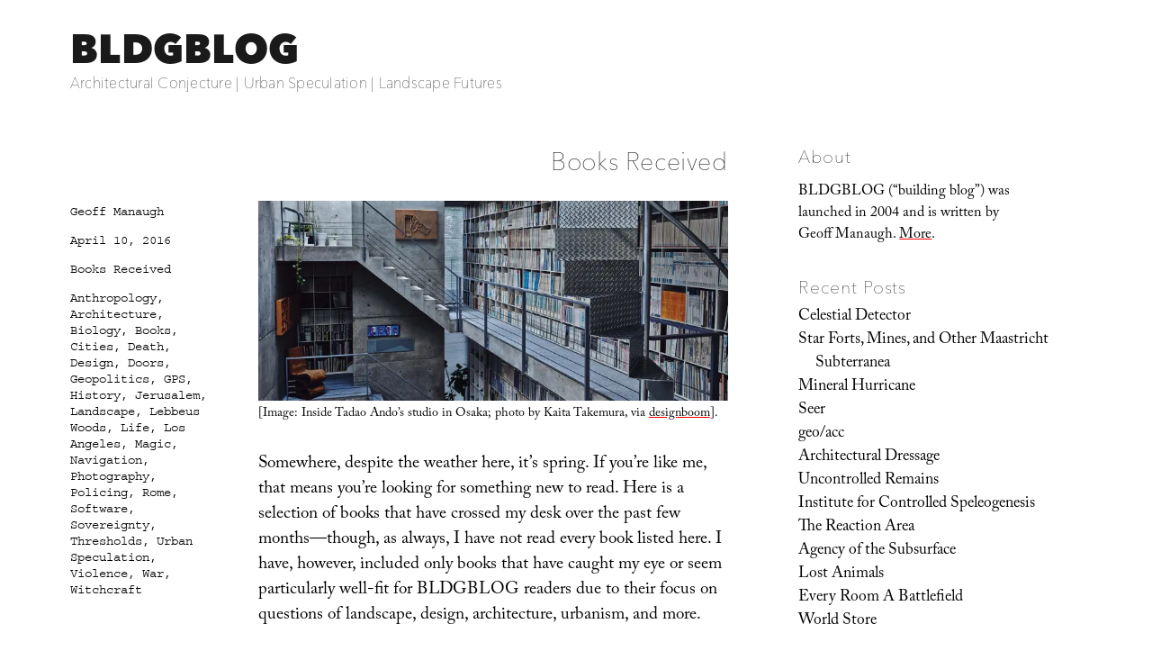

--- FILE ---
content_type: text/html; charset=UTF-8
request_url: https://www.bldgblog.com/2016/04/books-received-april-2016/
body_size: 27511
content:
<!DOCTYPE html>
<html lang="en-US" class="no-js">
<head>
	<meta charset="UTF-8">
	<meta name="viewport" content="width=device-width, initial-scale=1.0">
	<link rel="profile" href="https://gmpg.org/xfn/11">
		<script>(function(html){html.className = html.className.replace(/\bno-js\b/,'js')})(document.documentElement);</script>
<link media="all" href="https://www.bldgblog.com/wp-content/cache/autoptimize/css/autoptimize_e11857e26c10f5e37a89054061d3ba13.css" rel="stylesheet"><title>Books Received &#8211; BLDGBLOG</title>
<meta name='robots' content='max-image-preview:large' />
	<style>img:is([sizes="auto" i], [sizes^="auto," i]) { contain-intrinsic-size: 3000px 1500px }</style>
	<link rel='dns-prefetch' href='//stats.wp.com' />
<link rel='dns-prefetch' href='//fonts.googleapis.com' />
<link rel='dns-prefetch' href='//v0.wordpress.com' />
<link rel='preconnect' href='//i0.wp.com' />
<link rel="alternate" type="application/rss+xml" title="BLDGBLOG &raquo; Feed" href="https://www.bldgblog.com/feed/" />
<link rel="alternate" type="application/rss+xml" title="BLDGBLOG &raquo; Comments Feed" href="https://www.bldgblog.com/comments/feed/" />
<link rel="alternate" type="application/rss+xml" title="BLDGBLOG &raquo; Books Received Comments Feed" href="https://www.bldgblog.com/2016/04/books-received-april-2016/feed/" />
<script>
window._wpemojiSettings = {"baseUrl":"https:\/\/s.w.org\/images\/core\/emoji\/16.0.1\/72x72\/","ext":".png","svgUrl":"https:\/\/s.w.org\/images\/core\/emoji\/16.0.1\/svg\/","svgExt":".svg","source":{"concatemoji":"https:\/\/www.bldgblog.com\/wp-includes\/js\/wp-emoji-release.min.js?ver=6.8.3"}};
/*! This file is auto-generated */
!function(s,n){var o,i,e;function c(e){try{var t={supportTests:e,timestamp:(new Date).valueOf()};sessionStorage.setItem(o,JSON.stringify(t))}catch(e){}}function p(e,t,n){e.clearRect(0,0,e.canvas.width,e.canvas.height),e.fillText(t,0,0);var t=new Uint32Array(e.getImageData(0,0,e.canvas.width,e.canvas.height).data),a=(e.clearRect(0,0,e.canvas.width,e.canvas.height),e.fillText(n,0,0),new Uint32Array(e.getImageData(0,0,e.canvas.width,e.canvas.height).data));return t.every(function(e,t){return e===a[t]})}function u(e,t){e.clearRect(0,0,e.canvas.width,e.canvas.height),e.fillText(t,0,0);for(var n=e.getImageData(16,16,1,1),a=0;a<n.data.length;a++)if(0!==n.data[a])return!1;return!0}function f(e,t,n,a){switch(t){case"flag":return n(e,"\ud83c\udff3\ufe0f\u200d\u26a7\ufe0f","\ud83c\udff3\ufe0f\u200b\u26a7\ufe0f")?!1:!n(e,"\ud83c\udde8\ud83c\uddf6","\ud83c\udde8\u200b\ud83c\uddf6")&&!n(e,"\ud83c\udff4\udb40\udc67\udb40\udc62\udb40\udc65\udb40\udc6e\udb40\udc67\udb40\udc7f","\ud83c\udff4\u200b\udb40\udc67\u200b\udb40\udc62\u200b\udb40\udc65\u200b\udb40\udc6e\u200b\udb40\udc67\u200b\udb40\udc7f");case"emoji":return!a(e,"\ud83e\udedf")}return!1}function g(e,t,n,a){var r="undefined"!=typeof WorkerGlobalScope&&self instanceof WorkerGlobalScope?new OffscreenCanvas(300,150):s.createElement("canvas"),o=r.getContext("2d",{willReadFrequently:!0}),i=(o.textBaseline="top",o.font="600 32px Arial",{});return e.forEach(function(e){i[e]=t(o,e,n,a)}),i}function t(e){var t=s.createElement("script");t.src=e,t.defer=!0,s.head.appendChild(t)}"undefined"!=typeof Promise&&(o="wpEmojiSettingsSupports",i=["flag","emoji"],n.supports={everything:!0,everythingExceptFlag:!0},e=new Promise(function(e){s.addEventListener("DOMContentLoaded",e,{once:!0})}),new Promise(function(t){var n=function(){try{var e=JSON.parse(sessionStorage.getItem(o));if("object"==typeof e&&"number"==typeof e.timestamp&&(new Date).valueOf()<e.timestamp+604800&&"object"==typeof e.supportTests)return e.supportTests}catch(e){}return null}();if(!n){if("undefined"!=typeof Worker&&"undefined"!=typeof OffscreenCanvas&&"undefined"!=typeof URL&&URL.createObjectURL&&"undefined"!=typeof Blob)try{var e="postMessage("+g.toString()+"("+[JSON.stringify(i),f.toString(),p.toString(),u.toString()].join(",")+"));",a=new Blob([e],{type:"text/javascript"}),r=new Worker(URL.createObjectURL(a),{name:"wpTestEmojiSupports"});return void(r.onmessage=function(e){c(n=e.data),r.terminate(),t(n)})}catch(e){}c(n=g(i,f,p,u))}t(n)}).then(function(e){for(var t in e)n.supports[t]=e[t],n.supports.everything=n.supports.everything&&n.supports[t],"flag"!==t&&(n.supports.everythingExceptFlag=n.supports.everythingExceptFlag&&n.supports[t]);n.supports.everythingExceptFlag=n.supports.everythingExceptFlag&&!n.supports.flag,n.DOMReady=!1,n.readyCallback=function(){n.DOMReady=!0}}).then(function(){return e}).then(function(){var e;n.supports.everything||(n.readyCallback(),(e=n.source||{}).concatemoji?t(e.concatemoji):e.wpemoji&&e.twemoji&&(t(e.twemoji),t(e.wpemoji)))}))}((window,document),window._wpemojiSettings);
</script>


<style id='wp-emoji-styles-inline-css'>

	img.wp-smiley, img.emoji {
		display: inline !important;
		border: none !important;
		box-shadow: none !important;
		height: 1em !important;
		width: 1em !important;
		margin: 0 0.07em !important;
		vertical-align: -0.1em !important;
		background: none !important;
		padding: 0 !important;
	}
</style>

<style id='wp-block-library-theme-inline-css'>
.wp-block-audio :where(figcaption){color:#555;font-size:13px;text-align:center}.is-dark-theme .wp-block-audio :where(figcaption){color:#ffffffa6}.wp-block-audio{margin:0 0 1em}.wp-block-code{border:1px solid #ccc;border-radius:4px;font-family:Menlo,Consolas,monaco,monospace;padding:.8em 1em}.wp-block-embed :where(figcaption){color:#555;font-size:13px;text-align:center}.is-dark-theme .wp-block-embed :where(figcaption){color:#ffffffa6}.wp-block-embed{margin:0 0 1em}.blocks-gallery-caption{color:#555;font-size:13px;text-align:center}.is-dark-theme .blocks-gallery-caption{color:#ffffffa6}:root :where(.wp-block-image figcaption){color:#555;font-size:13px;text-align:center}.is-dark-theme :root :where(.wp-block-image figcaption){color:#ffffffa6}.wp-block-image{margin:0 0 1em}.wp-block-pullquote{border-bottom:4px solid;border-top:4px solid;color:currentColor;margin-bottom:1.75em}.wp-block-pullquote cite,.wp-block-pullquote footer,.wp-block-pullquote__citation{color:currentColor;font-size:.8125em;font-style:normal;text-transform:uppercase}.wp-block-quote{border-left:.25em solid;margin:0 0 1.75em;padding-left:1em}.wp-block-quote cite,.wp-block-quote footer{color:currentColor;font-size:.8125em;font-style:normal;position:relative}.wp-block-quote:where(.has-text-align-right){border-left:none;border-right:.25em solid;padding-left:0;padding-right:1em}.wp-block-quote:where(.has-text-align-center){border:none;padding-left:0}.wp-block-quote.is-large,.wp-block-quote.is-style-large,.wp-block-quote:where(.is-style-plain){border:none}.wp-block-search .wp-block-search__label{font-weight:700}.wp-block-search__button{border:1px solid #ccc;padding:.375em .625em}:where(.wp-block-group.has-background){padding:1.25em 2.375em}.wp-block-separator.has-css-opacity{opacity:.4}.wp-block-separator{border:none;border-bottom:2px solid;margin-left:auto;margin-right:auto}.wp-block-separator.has-alpha-channel-opacity{opacity:1}.wp-block-separator:not(.is-style-wide):not(.is-style-dots){width:100px}.wp-block-separator.has-background:not(.is-style-dots){border-bottom:none;height:1px}.wp-block-separator.has-background:not(.is-style-wide):not(.is-style-dots){height:2px}.wp-block-table{margin:0 0 1em}.wp-block-table td,.wp-block-table th{word-break:normal}.wp-block-table :where(figcaption){color:#555;font-size:13px;text-align:center}.is-dark-theme .wp-block-table :where(figcaption){color:#ffffffa6}.wp-block-video :where(figcaption){color:#555;font-size:13px;text-align:center}.is-dark-theme .wp-block-video :where(figcaption){color:#ffffffa6}.wp-block-video{margin:0 0 1em}:root :where(.wp-block-template-part.has-background){margin-bottom:0;margin-top:0;padding:1.25em 2.375em}
</style>
<style id='classic-theme-styles-inline-css'>
/*! This file is auto-generated */
.wp-block-button__link{color:#fff;background-color:#32373c;border-radius:9999px;box-shadow:none;text-decoration:none;padding:calc(.667em + 2px) calc(1.333em + 2px);font-size:1.125em}.wp-block-file__button{background:#32373c;color:#fff;text-decoration:none}
</style>


<style id='jetpack-sharing-buttons-style-inline-css'>
.jetpack-sharing-buttons__services-list{display:flex;flex-direction:row;flex-wrap:wrap;gap:0;list-style-type:none;margin:5px;padding:0}.jetpack-sharing-buttons__services-list.has-small-icon-size{font-size:12px}.jetpack-sharing-buttons__services-list.has-normal-icon-size{font-size:16px}.jetpack-sharing-buttons__services-list.has-large-icon-size{font-size:24px}.jetpack-sharing-buttons__services-list.has-huge-icon-size{font-size:36px}@media print{.jetpack-sharing-buttons__services-list{display:none!important}}.editor-styles-wrapper .wp-block-jetpack-sharing-buttons{gap:0;padding-inline-start:0}ul.jetpack-sharing-buttons__services-list.has-background{padding:1.25em 2.375em}
</style>
<style id='global-styles-inline-css'>
:root{--wp--preset--aspect-ratio--square: 1;--wp--preset--aspect-ratio--4-3: 4/3;--wp--preset--aspect-ratio--3-4: 3/4;--wp--preset--aspect-ratio--3-2: 3/2;--wp--preset--aspect-ratio--2-3: 2/3;--wp--preset--aspect-ratio--16-9: 16/9;--wp--preset--aspect-ratio--9-16: 9/16;--wp--preset--color--black: #000000;--wp--preset--color--cyan-bluish-gray: #abb8c3;--wp--preset--color--white: #fff;--wp--preset--color--pale-pink: #f78da7;--wp--preset--color--vivid-red: #cf2e2e;--wp--preset--color--luminous-vivid-orange: #ff6900;--wp--preset--color--luminous-vivid-amber: #fcb900;--wp--preset--color--light-green-cyan: #7bdcb5;--wp--preset--color--vivid-green-cyan: #00d084;--wp--preset--color--pale-cyan-blue: #8ed1fc;--wp--preset--color--vivid-cyan-blue: #0693e3;--wp--preset--color--vivid-purple: #9b51e0;--wp--preset--color--dark-gray: #1a1a1a;--wp--preset--color--medium-gray: #686868;--wp--preset--color--light-gray: #e5e5e5;--wp--preset--color--blue-gray: #4d545c;--wp--preset--color--bright-blue: #007acc;--wp--preset--color--light-blue: #9adffd;--wp--preset--color--dark-brown: #402b30;--wp--preset--color--medium-brown: #774e24;--wp--preset--color--dark-red: #640c1f;--wp--preset--color--bright-red: #ff675f;--wp--preset--color--yellow: #ffef8e;--wp--preset--gradient--vivid-cyan-blue-to-vivid-purple: linear-gradient(135deg,rgba(6,147,227,1) 0%,rgb(155,81,224) 100%);--wp--preset--gradient--light-green-cyan-to-vivid-green-cyan: linear-gradient(135deg,rgb(122,220,180) 0%,rgb(0,208,130) 100%);--wp--preset--gradient--luminous-vivid-amber-to-luminous-vivid-orange: linear-gradient(135deg,rgba(252,185,0,1) 0%,rgba(255,105,0,1) 100%);--wp--preset--gradient--luminous-vivid-orange-to-vivid-red: linear-gradient(135deg,rgba(255,105,0,1) 0%,rgb(207,46,46) 100%);--wp--preset--gradient--very-light-gray-to-cyan-bluish-gray: linear-gradient(135deg,rgb(238,238,238) 0%,rgb(169,184,195) 100%);--wp--preset--gradient--cool-to-warm-spectrum: linear-gradient(135deg,rgb(74,234,220) 0%,rgb(151,120,209) 20%,rgb(207,42,186) 40%,rgb(238,44,130) 60%,rgb(251,105,98) 80%,rgb(254,248,76) 100%);--wp--preset--gradient--blush-light-purple: linear-gradient(135deg,rgb(255,206,236) 0%,rgb(152,150,240) 100%);--wp--preset--gradient--blush-bordeaux: linear-gradient(135deg,rgb(254,205,165) 0%,rgb(254,45,45) 50%,rgb(107,0,62) 100%);--wp--preset--gradient--luminous-dusk: linear-gradient(135deg,rgb(255,203,112) 0%,rgb(199,81,192) 50%,rgb(65,88,208) 100%);--wp--preset--gradient--pale-ocean: linear-gradient(135deg,rgb(255,245,203) 0%,rgb(182,227,212) 50%,rgb(51,167,181) 100%);--wp--preset--gradient--electric-grass: linear-gradient(135deg,rgb(202,248,128) 0%,rgb(113,206,126) 100%);--wp--preset--gradient--midnight: linear-gradient(135deg,rgb(2,3,129) 0%,rgb(40,116,252) 100%);--wp--preset--font-size--small: 13px;--wp--preset--font-size--medium: 20px;--wp--preset--font-size--large: 36px;--wp--preset--font-size--x-large: 42px;--wp--preset--spacing--20: 0.44rem;--wp--preset--spacing--30: 0.67rem;--wp--preset--spacing--40: 1rem;--wp--preset--spacing--50: 1.5rem;--wp--preset--spacing--60: 2.25rem;--wp--preset--spacing--70: 3.38rem;--wp--preset--spacing--80: 5.06rem;--wp--preset--shadow--natural: 6px 6px 9px rgba(0, 0, 0, 0.2);--wp--preset--shadow--deep: 12px 12px 50px rgba(0, 0, 0, 0.4);--wp--preset--shadow--sharp: 6px 6px 0px rgba(0, 0, 0, 0.2);--wp--preset--shadow--outlined: 6px 6px 0px -3px rgba(255, 255, 255, 1), 6px 6px rgba(0, 0, 0, 1);--wp--preset--shadow--crisp: 6px 6px 0px rgba(0, 0, 0, 1);}:where(.is-layout-flex){gap: 0.5em;}:where(.is-layout-grid){gap: 0.5em;}body .is-layout-flex{display: flex;}.is-layout-flex{flex-wrap: wrap;align-items: center;}.is-layout-flex > :is(*, div){margin: 0;}body .is-layout-grid{display: grid;}.is-layout-grid > :is(*, div){margin: 0;}:where(.wp-block-columns.is-layout-flex){gap: 2em;}:where(.wp-block-columns.is-layout-grid){gap: 2em;}:where(.wp-block-post-template.is-layout-flex){gap: 1.25em;}:where(.wp-block-post-template.is-layout-grid){gap: 1.25em;}.has-black-color{color: var(--wp--preset--color--black) !important;}.has-cyan-bluish-gray-color{color: var(--wp--preset--color--cyan-bluish-gray) !important;}.has-white-color{color: var(--wp--preset--color--white) !important;}.has-pale-pink-color{color: var(--wp--preset--color--pale-pink) !important;}.has-vivid-red-color{color: var(--wp--preset--color--vivid-red) !important;}.has-luminous-vivid-orange-color{color: var(--wp--preset--color--luminous-vivid-orange) !important;}.has-luminous-vivid-amber-color{color: var(--wp--preset--color--luminous-vivid-amber) !important;}.has-light-green-cyan-color{color: var(--wp--preset--color--light-green-cyan) !important;}.has-vivid-green-cyan-color{color: var(--wp--preset--color--vivid-green-cyan) !important;}.has-pale-cyan-blue-color{color: var(--wp--preset--color--pale-cyan-blue) !important;}.has-vivid-cyan-blue-color{color: var(--wp--preset--color--vivid-cyan-blue) !important;}.has-vivid-purple-color{color: var(--wp--preset--color--vivid-purple) !important;}.has-black-background-color{background-color: var(--wp--preset--color--black) !important;}.has-cyan-bluish-gray-background-color{background-color: var(--wp--preset--color--cyan-bluish-gray) !important;}.has-white-background-color{background-color: var(--wp--preset--color--white) !important;}.has-pale-pink-background-color{background-color: var(--wp--preset--color--pale-pink) !important;}.has-vivid-red-background-color{background-color: var(--wp--preset--color--vivid-red) !important;}.has-luminous-vivid-orange-background-color{background-color: var(--wp--preset--color--luminous-vivid-orange) !important;}.has-luminous-vivid-amber-background-color{background-color: var(--wp--preset--color--luminous-vivid-amber) !important;}.has-light-green-cyan-background-color{background-color: var(--wp--preset--color--light-green-cyan) !important;}.has-vivid-green-cyan-background-color{background-color: var(--wp--preset--color--vivid-green-cyan) !important;}.has-pale-cyan-blue-background-color{background-color: var(--wp--preset--color--pale-cyan-blue) !important;}.has-vivid-cyan-blue-background-color{background-color: var(--wp--preset--color--vivid-cyan-blue) !important;}.has-vivid-purple-background-color{background-color: var(--wp--preset--color--vivid-purple) !important;}.has-black-border-color{border-color: var(--wp--preset--color--black) !important;}.has-cyan-bluish-gray-border-color{border-color: var(--wp--preset--color--cyan-bluish-gray) !important;}.has-white-border-color{border-color: var(--wp--preset--color--white) !important;}.has-pale-pink-border-color{border-color: var(--wp--preset--color--pale-pink) !important;}.has-vivid-red-border-color{border-color: var(--wp--preset--color--vivid-red) !important;}.has-luminous-vivid-orange-border-color{border-color: var(--wp--preset--color--luminous-vivid-orange) !important;}.has-luminous-vivid-amber-border-color{border-color: var(--wp--preset--color--luminous-vivid-amber) !important;}.has-light-green-cyan-border-color{border-color: var(--wp--preset--color--light-green-cyan) !important;}.has-vivid-green-cyan-border-color{border-color: var(--wp--preset--color--vivid-green-cyan) !important;}.has-pale-cyan-blue-border-color{border-color: var(--wp--preset--color--pale-cyan-blue) !important;}.has-vivid-cyan-blue-border-color{border-color: var(--wp--preset--color--vivid-cyan-blue) !important;}.has-vivid-purple-border-color{border-color: var(--wp--preset--color--vivid-purple) !important;}.has-vivid-cyan-blue-to-vivid-purple-gradient-background{background: var(--wp--preset--gradient--vivid-cyan-blue-to-vivid-purple) !important;}.has-light-green-cyan-to-vivid-green-cyan-gradient-background{background: var(--wp--preset--gradient--light-green-cyan-to-vivid-green-cyan) !important;}.has-luminous-vivid-amber-to-luminous-vivid-orange-gradient-background{background: var(--wp--preset--gradient--luminous-vivid-amber-to-luminous-vivid-orange) !important;}.has-luminous-vivid-orange-to-vivid-red-gradient-background{background: var(--wp--preset--gradient--luminous-vivid-orange-to-vivid-red) !important;}.has-very-light-gray-to-cyan-bluish-gray-gradient-background{background: var(--wp--preset--gradient--very-light-gray-to-cyan-bluish-gray) !important;}.has-cool-to-warm-spectrum-gradient-background{background: var(--wp--preset--gradient--cool-to-warm-spectrum) !important;}.has-blush-light-purple-gradient-background{background: var(--wp--preset--gradient--blush-light-purple) !important;}.has-blush-bordeaux-gradient-background{background: var(--wp--preset--gradient--blush-bordeaux) !important;}.has-luminous-dusk-gradient-background{background: var(--wp--preset--gradient--luminous-dusk) !important;}.has-pale-ocean-gradient-background{background: var(--wp--preset--gradient--pale-ocean) !important;}.has-electric-grass-gradient-background{background: var(--wp--preset--gradient--electric-grass) !important;}.has-midnight-gradient-background{background: var(--wp--preset--gradient--midnight) !important;}.has-small-font-size{font-size: var(--wp--preset--font-size--small) !important;}.has-medium-font-size{font-size: var(--wp--preset--font-size--medium) !important;}.has-large-font-size{font-size: var(--wp--preset--font-size--large) !important;}.has-x-large-font-size{font-size: var(--wp--preset--font-size--x-large) !important;}
:where(.wp-block-post-template.is-layout-flex){gap: 1.25em;}:where(.wp-block-post-template.is-layout-grid){gap: 1.25em;}
:where(.wp-block-columns.is-layout-flex){gap: 2em;}:where(.wp-block-columns.is-layout-grid){gap: 2em;}
:root :where(.wp-block-pullquote){font-size: 1.5em;line-height: 1.6;}
</style>


<link rel='stylesheet' id='sorts-mill-goudy-css' href='https://fonts.googleapis.com/css?family=Sorts+Mill+Goudy%3A400%2C400italic&#038;ver=6.8.3' media='all' />
<link rel='stylesheet' id='eb-garamond-css' href='https://fonts.googleapis.com/css?family=EB+Garamond&#038;ver=6.8.3' media='all' />
<link rel='stylesheet' id='merriweather-css' href='https://fonts.googleapis.com/css?family=Merriweather&#038;ver=6.8.3' media='all' />




<!--[if lt IE 10]>
<link rel='stylesheet' id='twentysixteen-ie-css' href='https://www.bldgblog.com/wp-content/themes/twentysixteen/css/ie.css?ver=20170530' media='all' />
<![endif]-->
<!--[if lt IE 9]>
<link rel='stylesheet' id='twentysixteen-ie8-css' href='https://www.bldgblog.com/wp-content/themes/twentysixteen/css/ie8.css?ver=20170530' media='all' />
<![endif]-->
<!--[if lt IE 8]>
<link rel='stylesheet' id='twentysixteen-ie7-css' href='https://www.bldgblog.com/wp-content/themes/twentysixteen/css/ie7.css?ver=20170530' media='all' />
<![endif]-->



<script id="jetpack_related-posts-js-extra">
var related_posts_js_options = {"post_heading":"h4"};
</script>

<!--[if lt IE 9]>
<script src="https://www.bldgblog.com/wp-content/themes/twentysixteen/js/html5.js?ver=3.7.3" id="twentysixteen-html5-js"></script>
<![endif]-->
<script src="https://www.bldgblog.com/wp-includes/js/jquery/jquery.min.js?ver=3.7.1" id="jquery-core-js"></script>
<script src="https://www.bldgblog.com/wp-includes/js/jquery/jquery-migrate.min.js?ver=3.4.1" id="jquery-migrate-js"></script>
<script id="twentysixteen-script-js-extra">
var screenReaderText = {"expand":"expand child menu","collapse":"collapse child menu"};
</script>

<link rel="https://api.w.org/" href="https://www.bldgblog.com/wp-json/" /><link rel="alternate" title="JSON" type="application/json" href="https://www.bldgblog.com/wp-json/wp/v2/posts/29653" /><link rel="EditURI" type="application/rsd+xml" title="RSD" href="https://www.bldgblog.com/xmlrpc.php?rsd" />
<meta name="generator" content="WordPress 6.8.3" />
<link rel="canonical" href="https://www.bldgblog.com/2016/04/books-received-april-2016/" />
<link rel='shortlink' href='https://wp.me/p72qiu-7Ih' />
<link rel="alternate" title="oEmbed (JSON)" type="application/json+oembed" href="https://www.bldgblog.com/wp-json/oembed/1.0/embed?url=https%3A%2F%2Fwww.bldgblog.com%2F2016%2F04%2Fbooks-received-april-2016%2F" />
<link rel="alternate" title="oEmbed (XML)" type="text/xml+oembed" href="https://www.bldgblog.com/wp-json/oembed/1.0/embed?url=https%3A%2F%2Fwww.bldgblog.com%2F2016%2F04%2Fbooks-received-april-2016%2F&#038;format=xml" />

		<!-- GA Google Analytics @ https://m0n.co/ga -->
		<script>
			(function(i,s,o,g,r,a,m){i['GoogleAnalyticsObject']=r;i[r]=i[r]||function(){
			(i[r].q=i[r].q||[]).push(arguments)},i[r].l=1*new Date();a=s.createElement(o),
			m=s.getElementsByTagName(o)[0];a.async=1;a.src=g;m.parentNode.insertBefore(a,m)
			})(window,document,'script','https://www.google-analytics.com/analytics.js','ga');
			ga('create', 'UA-12149034-2', 'auto');
			ga('send', 'pageview');
		</script>

		<style>img#wpstats{display:none}</style>
		<style>.recentcomments a{display:inline !important;padding:0 !important;margin:0 !important;}</style><style id="custom-background-css">
body.custom-background { background-color: #ffffff; }
</style>
	
<!-- Jetpack Open Graph Tags -->
<meta property="og:type" content="article" />
<meta property="og:title" content="Books Received" />
<meta property="og:url" content="https://www.bldgblog.com/2016/04/books-received-april-2016/" />
<meta property="og:description" content="[Image: Inside Tadao Ando’s studio in Osaka; photo by Kaita Takemura, via designboom]. Somewhere, despite the weather here, it’s spring. If you’re like me, that means you’re looking for something n…" />
<meta property="article:published_time" content="2016-04-10T15:20:14+00:00" />
<meta property="article:modified_time" content="2016-04-11T14:23:41+00:00" />
<meta property="og:site_name" content="BLDGBLOG" />
<meta property="og:image" content="https://bldgblog.com/wp-content/uploads/2016/04/tadao-1024x436.jpg" />
<meta property="og:image:width" content="600" />
<meta property="og:image:height" content="255" />
<meta property="og:image:alt" content="tadao" />
<meta property="og:locale" content="en_US" />
<meta name="twitter:text:title" content="Books Received" />
<meta name="twitter:image" content="https://bldgblog.com/wp-content/uploads/2016/04/tadao-1024x436.jpg?w=640" />
<meta name="twitter:image:alt" content="tadao" />
<meta name="twitter:card" content="summary_large_image" />

<!-- End Jetpack Open Graph Tags -->
<link rel="icon" href="https://i0.wp.com/www.bldgblog.com/wp-content/uploads/2015/12/cropped-bldgblog-logosq-1.jpg?fit=32%2C32&#038;ssl=1" sizes="32x32" />
<link rel="icon" href="https://i0.wp.com/www.bldgblog.com/wp-content/uploads/2015/12/cropped-bldgblog-logosq-1.jpg?fit=192%2C192&#038;ssl=1" sizes="192x192" />
<link rel="apple-touch-icon" href="https://i0.wp.com/www.bldgblog.com/wp-content/uploads/2015/12/cropped-bldgblog-logosq-1.jpg?fit=180%2C180&#038;ssl=1" />
<meta name="msapplication-TileImage" content="https://i0.wp.com/www.bldgblog.com/wp-content/uploads/2015/12/cropped-bldgblog-logosq-1.jpg?fit=270%2C270&#038;ssl=1" />
<!-- BEGIN Adobe Fonts for WordPress --><script>
  (function(d) {
    var config = {
      kitId: 'gwa4cun',
      scriptTimeout: 3000,
      async: true
    },
    h=d.documentElement,t=setTimeout(function(){h.className=h.className.replace(/\bwf-loading\b/g,"")+" wf-inactive";},config.scriptTimeout),tk=d.createElement("script"),f=false,s=d.getElementsByTagName("script")[0],a;h.className+=" wf-loading";tk.src='https://use.typekit.net/'+config.kitId+'.js';tk.async=true;tk.onload=tk.onreadystatechange=function(){a=this.readyState;if(f||a&&a!="complete"&&a!="loaded")return;f=true;clearTimeout(t);try{Typekit.load(config)}catch(e){}};s.parentNode.insertBefore(tk,s)
  })(document);
</script><style type='text/css'>a {
text-decoration: none;
}</style><!-- END Adobe Fonts for WordPress --><script src="https://www.bldgblog.com/wp-content/cache/autoptimize/js/autoptimize_31292b560c625b831f24a278a60b5cb0.js"></script></head>

<body class="wp-singular post-template-default single single-post postid-29653 single-format-standard custom-background wp-embed-responsive wp-theme-twentysixteen wp-child-theme-bldgblog">
<div id="page" class="site">
	<div class="site-inner">
		<a class="skip-link screen-reader-text" href="#content">
			Skip to content		</a>

		<header id="masthead" class="site-header">
			<div class="site-header-main">
				<div class="site-branding">
																					<p class="site-title"><a href="https://www.bldgblog.com/" rel="home" >BLDGBLOG</a></p>
												<p class="site-description">Architectural Conjecture  |  Urban Speculation  |  Landscape Futures</p>
									</div><!-- .site-branding -->

							</div><!-- .site-header-main -->

					</header><!-- .site-header -->

		<div id="content" class="site-content">

<div id="primary" class="content-area">
	<main id="main" class="site-main">
		
<article id="post-29653" class="post-29653 post type-post status-publish format-standard hentry category-books-received tag-anthropology tag-architecture tag-biology tag-books tag-cities tag-death tag-design tag-doors tag-geopolitics tag-gps tag-history tag-jerusalem tag-landscape tag-lebbeus-woods tag-life tag-los-angeles tag-magic tag-navigation tag-photography tag-policing tag-rome tag-software tag-sovereignty tag-thresholds tag-urban-speculation tag-violence tag-war tag-witchcraft">
	<header class="entry-header">
		<h1 class="entry-title">Books Received</h1>	</header><!-- .entry-header -->

	
	
	<div class="entry-content">
		<p><img data-recalc-dims="1" fetchpriority="high" decoding="async" src="https://i0.wp.com/bldgblog.com/wp-content/uploads/2016/04/tadao-1024x436.jpg?resize=600%2C255&#038;ssl=1" alt="tadao" width="600" height="255" class="aligncenter size-large wp-image-29914" srcset="https://i0.wp.com/www.bldgblog.com/wp-content/uploads/2016/04/tadao.jpg?resize=1024%2C436&amp;ssl=1 1024w, https://i0.wp.com/www.bldgblog.com/wp-content/uploads/2016/04/tadao.jpg?resize=300%2C128&amp;ssl=1 300w, https://i0.wp.com/www.bldgblog.com/wp-content/uploads/2016/04/tadao.jpg?resize=768%2C327&amp;ssl=1 768w, https://i0.wp.com/www.bldgblog.com/wp-content/uploads/2016/04/tadao.jpg?resize=1200%2C511&amp;ssl=1 1200w, https://i0.wp.com/www.bldgblog.com/wp-content/uploads/2016/04/tadao.jpg?w=1800&amp;ssl=1 1800w, https://i0.wp.com/www.bldgblog.com/wp-content/uploads/2016/04/tadao.jpg?w=1680&amp;ssl=1 1680w" sizes="(max-width: 709px) 85vw, (max-width: 909px) 67vw, (max-width: 984px) 61vw, (max-width: 1362px) 45vw, 600px" /><small>[Image: Inside Tadao Ando’s studio in Osaka; photo by Kaita Takemura, via <a href="http://www.designboom.com/architecture/tadao-ando-osaka-studio-interior-interview-04-08-2016/">designboom</a>].</small></p>
<p>Somewhere, despite the weather here, it’s spring. If you’re like me, that means you’re looking for something new to read. Here is a selection of books that have crossed my desk over the past few months—though, as always, I have not read every book listed here. I have, however, included only books that have caught my eye or seem particularly well-fit for BLDGBLOG readers due to their focus on questions of landscape, design, architecture, urbanism, and more. </p>
<p>For previous book round-ups, meanwhile, don’t miss the back-links at the bottom of this post.</p>
<p><img data-recalc-dims="1" decoding="async" src="https://i0.wp.com/bldgblog.com/wp-content/uploads/2016/04/FirstCovers-1024x385.jpg?resize=600%2C225&#038;ssl=1" alt="FirstCovers" width="600" height="225" class="aligncenter size-large wp-image-29916" srcset="https://i0.wp.com/www.bldgblog.com/wp-content/uploads/2016/04/FirstCovers.jpg?resize=1024%2C385&amp;ssl=1 1024w, https://i0.wp.com/www.bldgblog.com/wp-content/uploads/2016/04/FirstCovers.jpg?resize=300%2C113&amp;ssl=1 300w, https://i0.wp.com/www.bldgblog.com/wp-content/uploads/2016/04/FirstCovers.jpg?resize=768%2C288&amp;ssl=1 768w, https://i0.wp.com/www.bldgblog.com/wp-content/uploads/2016/04/FirstCovers.jpg?resize=1200%2C451&amp;ssl=1 1200w, https://i0.wp.com/www.bldgblog.com/wp-content/uploads/2016/04/FirstCovers.jpg?w=1206&amp;ssl=1 1206w" sizes="(max-width: 709px) 85vw, (max-width: 909px) 67vw, (max-width: 984px) 61vw, (max-width: 1362px) 45vw, 600px" /></p>
<p><b>1)</b> <a href="http://www.amazon.com/gp/product/0300211082/ref=as_li_tl?ie=UTF8&#038;camp=1789&#038;creative=390957&#038;creativeASIN=0300211082&#038;linkCode=as2&#038;tag=bldgblog-20&#038;linkId=2LVR2CGBDGCQ64KB"><em>The Strait Gate: Thresholds and Power in Western History</em></a> by Daniel Jütte (Yale University Press)</p>
<p>Daniel Jütte’s <em>The Strait Gate</em> seems largely to have slipped under the radar, but it’s my pick for the most interesting architectural book of the last year (it came out in 2015). It has a deceptively simple premise. In it, Jütte tells the story of <em>the door</em> in European history: the door’s ritual symbolism, its legal power, its artistic possibilities, even its betrayal through basic crimes such as trespassing and burglary. He calls it “a study of doors, gates, and keys and a history of the hopes and anxieties that Western culture has attached to them”; it is a way of “looking at history <em>through</em> doors.”</p>
<p>Jütte describes locks (and their absence), city walls (and their destruction), marriage (and the literal threshold a newly joined couple must cross), medicinal rituals (connected “with the idea of passing through a doorway”), even the doorway to Hell (and its miraculous sundering). You know you’re reading a good book, I’d suggest, when something pops up on nearly every page that you need to mark with a note for coming back to later or that gives you some unexpected new historical or conceptual detail you want to write about more yourself. An entire seminar could be based on this one book alone. </p>
<p><b>2)</b> <a href="http://www.amazon.com/gp/product/0374291373/ref=as_li_tl?ie=UTF8&#038;camp=1789&#038;creative=390957&#038;creativeASIN=0374291373&#038;linkCode=as2&#038;tag=bldgblog-20&#038;linkId=JMMQUGVIX5IZ4F3G"><em>Witches of America</em></a> by Alex Mar (Farrar, Straus and Giroux)</p>
<p><em>Witches of America</em> is simultaneously an introduction to alternative religious practices in the United States—specifically, contemporary paganism, broadly understood—and a first-person immersion in those movements and their cultures. As such, the book is a personal narrative of attraction to—but also ongoing frustration with—the world found outside mainstream beliefs or creeds. </p>
<p>As such, it ostensibly falls beyond the pale of BLDGBLOG, yet the book is worth including here for what it reveals about the spatial settings of these new and, for me, surprisingly vibrant communities. There is the abandoned churchyard in New Orleans, for example, now repurposed—and redecorated—by a group of 21st-century acolytes of Aleister Crowley; there is the remote stone circle built in Northern California by what I would describe as a post-hippie couple with access to land-moving equipment; there is the otherwise indistinguishable collegiate house in central Massachusetts where future “priests” train in the shadow of New England’s peculiar history with witch trials; there is the corporate convention center in downtown San Jose; the overgrown tombs of the Mississippi Delta, where we meet a rather extraordinary—and macabre—burglar; there is even what sounds like an Airbnb rental gone unusually haywire in the hills of New Hampshire. </p>
<p>While descriptions of these settings are certainly not the subject of Alex Mar’s book, it is nonetheless fascinating to see the world of the esoteric, the otherworldly, or, yes, the occult presented in the context of our own everyday surroundings, with all of their often-mundane dimensions and atmosphere. This alone should make this an interesting read, even for those who might not share the author’s curiosity about the “witches of America.”</p>
<p><b>3)</b> <a href="http://www.amazon.com/gp/product/0691157782/ref=as_li_tl?ie=UTF8&#038;camp=1789&#038;creative=390957&#038;creativeASIN=0691157782&#038;linkCode=as2&#038;tag=bldgblog-20&#038;linkId=Z3TUTEYEQNA4AJFO"><em>The Work of the Dead: A Cultural History of Mortal Remains</em></a> by Thomas W. Laqueur (Princeton University Press)</p>
<p><em>The Work of the Dead</em> looks at the role not just of death but specifically of dead bodies in shaping our cities, our landscapes, our battlefields, and our imaginations. The question of what to do with the human corpse—how to venerate it, but also how to do dispose of it and how to protect ourselves from its perceived pestilence—has led, and continues to lead, to any number of spatial solutions. </p>
<p>Laqueur writes that “there seems to be a universally shared feeling not only that there is something deeply wrong about not caring for the dead body in some fashion, but also that the uncared-for body, no matter the cultural norms, is unbearable. The corpse demands the attention of the living.”</p>
<p>Graveyards, catacombs, monuments, charnel grounds: these are landscapes designed in response to human mortality, reflective of a culture’s attitude to personal disappearance and emotional loss. While author Thomas Laqueur’s approach is often dry (and long-winded), the book’s thorough framing of its subject lends it an appropriate weight for something as universal as the end of life. </p>
<p>If this topic interests you, meanwhile, I also recommend <a href="http://www.amazon.com/Necropolis-London-Dead-Catharine-Arnold/dp/1416502483/ref=as_li_ss_tl?ie=UTF8&#038;linkCode=ll1&#038;tag=bldgblog-20&#038;linkId=91faa09a845a09ef58a041d246ac6512"><em>Necropolis: London and Its Dead</em></a> by Catharine Arnold (Simon &#038; Schuster), as well as <a href="http://www.amazon.com/Making-Exit-Magnificent-Macabre---How-Dignify/dp/1250015650/ref=as_li_ss_tl?ie=UTF8&#038;linkCode=ll1&#038;tag=bldgblog-20&#038;linkId=e87830ecb4f0f6e91d7a3bbba3785429"><em>Making an Exit: From the Magnificent to the Macabre—How We Dignify the Dead</em></a> by Sarah Murray (Picador).</p>
<p><b>4)</b> <a href="http://www.amazon.com/gp/product/038535066X/ref=as_li_tl?ie=UTF8&#038;camp=1789&#038;creative=390957&#038;creativeASIN=038535066X&#038;linkCode=as2&#038;tag=bldgblog-20&#038;linkId=5ST3OKA7RQVU2232"><em>The Invention of Nature: Alexander von Humboldt’s New World</em></a> by Andrea Wulf (Alfred A. Knopf)</p>
<p>Andrea Wulf’s biography of Alexander von Humboldt has justifiably won the author a series of <a href="http://www.andreawulf.com/invention-of-nature/">literary awards</a>. Its subject matter is by no means light, yet the book has the feel of an adventure tale, pulling double duty as the life-story of a European scientist and explorer but also as a history of scientific ideas, ranging from the origins of color and the nature of speciation to some of the earliest indications of global atmospheric shifts—that is, of the possibility of climate change.</p>
<p>Natural selection, cosmology, volcanoes—even huge South American lakes full of electric eels—the book is a great reminder of the importance of curiosity and travel, not to mention the value of an inhuman world against which we should regularly measure ourselves (and come out lacking). “In a world where we tend to draw a sharp line between the sciences and the arts, between the subjective and the objective,” Wulf writes, “Humboldt’s insight that we can only truly understand nature by using our imagination makes him a visionary.”</p>
<p><img data-recalc-dims="1" decoding="async" src="https://i0.wp.com/bldgblog.com/wp-content/uploads/2016/04/SecondBooks.jpg?resize=600%2C219&#038;ssl=1" alt="SecondBooks" width="600" height="219" class="aligncenter size-full wp-image-29919" srcset="https://i0.wp.com/www.bldgblog.com/wp-content/uploads/2016/04/SecondBooks.jpg?w=800&amp;ssl=1 800w, https://i0.wp.com/www.bldgblog.com/wp-content/uploads/2016/04/SecondBooks.jpg?resize=300%2C109&amp;ssl=1 300w, https://i0.wp.com/www.bldgblog.com/wp-content/uploads/2016/04/SecondBooks.jpg?resize=768%2C279&amp;ssl=1 768w" sizes="(max-width: 709px) 85vw, (max-width: 909px) 67vw, (max-width: 984px) 61vw, (max-width: 1362px) 45vw, 600px" /></p>
<p><b>5)</b> <a href="http://www.amazon.com/gp/product/0691164819/ref=as_li_tl?ie=UTF8&#038;camp=1789&#038;creative=390957&#038;creativeASIN=0691164819&#038;linkCode=as2&#038;tag=bldgblog-20&#038;linkId=M4VZ2WSALM7HEGFK"><em>Sounding the Limits of Life: Essays in the Anthropology of Biology and Beyond</em></a> by Stefan Helmreich (Princeton University Press)</p>
<p>You might recall seeing Stefan Helmreich’s work described here before—specifically his earlier book, <a href="http://www.amazon.com/Alien-Ocean-Anthropological-Voyages-Microbial/dp/0520250621/ref=as_li_ss_tl?ie=UTF8&#038;linkCode=ll1&#038;tag=bldgblog-20&#038;linkId=18f4d81daed201ecd5c20ccc772086ec"><em>Alien Ocean</a>: Anthropological Voyages in Microbial Seas</em>—but <em>Sounding the Limits of Life</em> is arguably even more relevant to many of the ongoing themes explored here on the blog. </p>
<p>In his new book, Helmreich outlines a kind of acoustic ecology of the oceans, placing deep-sea creatures and shallow reefs alike in a world of immersive sound and ambient noise, now all too often interrupted by the deafening pings of naval sonar. He also uses the seemingly alien environment of the seas, however, to expand the conversation to include speculation about what life might be like elsewhere, using maritime biology as a launching point for discussing SETI, artificial digital lifeforms, Martian fossils (from Martian seas), and much more. </p>
<p>It’s a book about how our “definition of ‘life’ is becoming unfastened from its familiar grounding in earthly organisms,” Helmreich writes, as well as an attempt to explore “what life is, has been, and may yet become—whether that life is simulated, microbial, extraterrestrial, cetacean, anthozoan, planetary, submarine, oceanic, auditory, or otherwise.”  </p>
<p><b>6)</b> <a href="http://www.amazon.com/gp/product/0393089126/ref=as_li_tl?ie=UTF8&#038;camp=1789&#038;creative=390957&#038;creativeASIN=0393089126&#038;linkCode=as2&#038;tag=bldgblog-20&#038;linkId=VGYZVS2MLYYN3NCX"><em>Pinpoint: How GPS Is Changing Technology, Culture, and Our Minds</em></a> by Greg Milner (W.W. Norton)</p>
<p>I had been looking forward to this book, exploring the relationship between mapping and the world, ever since reading an op-ed by the author, Greg Milner, in <em>The New York Times</em> about “<a href="http://www.nytimes.com/2016/02/14/opinion/sunday/ignore-the-gps-that-ocean-is-not-a-road.html">death by GPS</a>.” Milner’s book is specifically about the Global Positioning System and its power over our lives: how GPS shapes our sense of direction and geography, what it has done for navigation on a planetary scale, and even how it has transformed the way we grow our global food supply.</p>
<p><b>7)</b> <a href="http://www.amazon.com/Stack-Software-Sovereignty-Studies/dp/026202957X/ref=as_li_ss_tl?ie=UTF8&#038;linkCode=ll1&#038;tag=bldgblog-20&#038;linkId=6fa57e7427627fff5823d858dfd234bb"><em>The Stack: On Software and Sovereignty</em></a> by Benjamin Bratton (MIT Press)</p>
<p>Design theorist Benjamin Bratton’s magnum opus is a fever-dream of computational geopolitics, “accidental megastructures,” cloud warfare, predictive mass surveillance, speculative anthropology, digital futurism, infrastructural conspiracy theory—a complete list would be as long as Bratton’s already substantial book, and would also overlap quite well with the utopian/dystopian science fiction it often seems inspired by. </p>
<p>In Bratton’s hands, these abstract topics become, at times, almost incantatory—as if William S. Burroughs had taken a day job with the RAND Corporation. As information technology continues to exhibit geopolitical effects, Bratton writes, “borderlines are rewritten, dashed, curved, erased, automated; algorithms count as continental divides; (&#8230;) interfaces upon interfaces accumulate into networks, which accumulate into territories, which accumulate into geoscapes (&#8230;); the flat, looping planes of jurisdiction multiply and overlap into towered, interwoven stacks&#8230;” He writes of “supercomputational utopias” and the “ambient geopolitics of consumable electrons.” </p>
<p>It’s a mind-bending and utterly unique take on technology’s intersection with—and forced mutation of—governance.</p>
<p><b>8)</b> <a href="http://www.amazon.com/You-Belong-Universe-Buckminster-Fuller/dp/019933823X/ref=as_li_ss_tl?ie=UTF8&#038;linkCode=ll1&#038;tag=bldgblog-20&#038;linkId=58237f25276aef415b9f295e1773956b"><em>You Belong To The Universe: Buckminster Fuller and the Future</em></a> by Jonathon Keats (Oxford University Press)</p>
<p>Jonathon Keats’s new book simultaneously attempts to debunk and to clarify some of the cultural myths surrounding Buckminster Fuller, a man who described himself, Keats reminds us, as a “comprehensive anticipatory design scientist.” For fans of Fuller’s work, you’ll find the usual suspects here—his jewel-like geodesic domes, his prescient-if-ungainly Dymaxion homes—but also a chapter about Fuller’s work with and influence on the U.S. military in an age of nuclear war games and “domino theories” overshadowing Vietnam.</p>
<p><img data-recalc-dims="1" loading="lazy" decoding="async" src="https://i0.wp.com/bldgblog.com/wp-content/uploads/2016/04/ThirdCovers-1024x380.jpg?resize=600%2C223&#038;ssl=1" alt="ThirdCovers" width="600" height="223" class="aligncenter size-large wp-image-29921" srcset="https://i0.wp.com/www.bldgblog.com/wp-content/uploads/2016/04/ThirdCovers.jpg?resize=1024%2C380&amp;ssl=1 1024w, https://i0.wp.com/www.bldgblog.com/wp-content/uploads/2016/04/ThirdCovers.jpg?resize=300%2C111&amp;ssl=1 300w, https://i0.wp.com/www.bldgblog.com/wp-content/uploads/2016/04/ThirdCovers.jpg?resize=768%2C285&amp;ssl=1 768w, https://i0.wp.com/www.bldgblog.com/wp-content/uploads/2016/04/ThirdCovers.jpg?resize=1200%2C445&amp;ssl=1 1200w, https://i0.wp.com/www.bldgblog.com/wp-content/uploads/2016/04/ThirdCovers.jpg?w=1221&amp;ssl=1 1221w" sizes="auto, (max-width: 709px) 85vw, (max-width: 909px) 67vw, (max-width: 984px) 61vw, (max-width: 1362px) 45vw, 600px" /></p>
<p><b>9)</b> <a href="http://www.amazon.com/gp/product/022612763X/ref=as_li_tl?ie=UTF8&#038;camp=1789&#038;creative=390957&#038;creativeASIN=022612763X&#038;linkCode=as2&#038;tag=bldgblog-20&#038;linkId=IOJ7GTX4STDEFBPJ"><em>Rome Measured and Imagined: Early Modern Maps of the Eternal City</em></a> by Jessica Maier (University of Chicago Press)</p>
<p>Art historian Jessica Maier’s book suggests that changes in the way the city of Rome was mapped over the centuries simultaneously reveal larger shifts in European cultural understandings of space and geography. Her argument hinges on a sequence of surveys and maps chosen not just for their visual or cartographic power—which is considerable, as the book has many gorgeous reproductions of old engraved city maps, views, and diagrams—but for their influence on later geographic projects to come. </p>
<p>Broadly speaking, the documents Maier discusses are meant to be seen as passing from being artistic, narrative, or abstractly emblematic of the idea of greater “Rome” to a more rigorous, modern approach based in measurement, not mythology. </p>
<p>This widely accepted historical narrative begins to crumble, however, as Maier puts pressure on it, especially through the example of Giovanni Battista Piranesi’s etching of the Campus Martius. This is an image of Rome that “was neither documentary nor reconstructive,” Maier suggests, and that thus had more in common with those earlier, more folkloristic emblems of the city. In today’s vocabulary, we might even describe Piranesi’s Campus Martius as an example of “design fiction.”</p>
<p><b>10)</b> <a href="http://www.amazon.com/Till-Have-Built-Jerusalem-Architects/dp/0374289107/ref=as_li_ss_tl?ie=UTF8&#038;linkCode=ll1&#038;tag=bldgblog-20&#038;linkId=0786ac608ff46a3d58bdfeb8ed17e2e7"><em>Till We Have Built Jerusalem: Architects of the New City</em></a> by Adina Hoffman (Farrar, Straus and Giroux)</p>
<p>This is a remarkable and often beautifully written history of modern Jerusalem, as told from the point of view of its architecture. Jerusalem is a city, author Adina Hoffman writes, that “has a funny way of burying much of what it builds.” It is a place of “burials, erasures, and attempts to mark political turf by means of culturally symbolic architecture and hastily rewritten maps.” The book, she adds, “is an excavation in search of the traces of three Jerusalems and the singular builders who envisioned them.”</p>
<p>Indeed, the book is structured around the lives of three architects. The story of German Jewish designer Erich Mendelsohn—probably most well-known today for his futurist “<a href="http://www.mimoa.eu/projects/Germany/Potsdam/Einstein%20Tower/">Einstein Tower</a>” in Potsdam—looms large, as do the lives of Austen St. Barbe Harrison, “Palestine’s chief government architect,” and the “possibly Greek, possibly Arab” Spyro Houris. </p>
<p>Hoffman’s work is a mix of the archaeological, the biographical, and even the geopolitical, as individual building sites—even specific businesses and kilns—become microcosms of territorial significance, embedded in and misused by nationalistic narratives that continue to reach far beyond the boundaries of the city. </p>
<p><b>11)</b> <a href="http://www.amazon.com/gp/product/0520276477/ref=as_li_tl?ie=UTF8&#038;camp=1789&#038;creative=390957&#038;creativeASIN=0520276477&#038;linkCode=as2&#038;tag=bldgblog-20&#038;linkId=KJQ2AWSTTSCXSH25"><em>City of Demons: Violence, Ritual, and Christian Power in Late Antiquity</em></a> by Dayna S. Kalleres (University of California Press)</p>
<p><em>City of Demons</em> looks at three cities—Antioch, Jerusalem, and Milan—in the context of early Christianity, when the streets and back alleys of each metropolis were still lined with temples dedicated to older gods and when alleged opportunities for spiritual corruption seemed to lie around every corner. Historian Dayna Kalleres writes that the cities of late antiquity were all but contaminated with demons: imagined malignant forces that had to be repelled by Christian ritual and belief. Cities, in other words, had to be literally exorcized by a practice of “urban demonology,” driven out of the metropolis by such things as church-building schemes and public processions. </p>
<p>While the book is, of course, an academic history, it is also evocative of something much more literary and thrilling, which is a nearly-forgotten phase of Western urban history when forces of black magic lurked in nearly every doorway and civilians faced security threats not from terrorists but from “the marginal, ambiguous, and protean,” from these hidden demonological influences that the righteous were compelled to expunge.  </p>
<p><b>12)</b> <a href="http://www.amazon.com/gp/product/1250067634/ref=as_li_tl?ie=UTF8&#038;camp=1789&#038;creative=390957&#038;creativeASIN=1250067634&#038;linkCode=as2&#038;tag=bldgblog-20&#038;linkId=6QOKSFU7TJAX4OT4"><em>City of Thorns: Nine Lives in the World’s Largest Refugee Camp</em></a> by Ben Rawlence (Picador)</p>
<p><em>City of Thorns</em> looks at the Dadaab refugee camp in northern Kenya through various lenses: economic, political, and humanitarian, to be sure, but also ethical and anthropological, even to a certain extent architectural. </p>
<p>While author Ben Rawlence’s goal is not, thankfully, to discuss the camp in terms of its design, he does nevertheless offer a crisp descriptive introduction to life in a sprawling settlement such as this, from its cinemas and police patrols to its health facilities and homes. “Our myths and religions are steeped in the lore of exile,” he writes, “and yet we fail to treat the living examples of that condition as fully human.” The camp, we might say in this context, is the urbanism of exile.</p>
<p><img data-recalc-dims="1" loading="lazy" decoding="async" src="https://i0.wp.com/bldgblog.com/wp-content/uploads/2016/04/FourthCovers-alt.jpg?resize=600%2C302&#038;ssl=1" alt="FourthCovers" width="600" height="302" class="aligncenter size-full wp-image-29922" /></p>
<p><b>13)</b> <a href="http://www.amazon.com/gp/product/0385529996/ref=as_li_tl?ie=UTF8&#038;camp=1789&#038;creative=390957&#038;creativeASIN=0385529996&#038;linkCode=as2&#038;tag=bldgblog-20&#038;linkId=OPNESWPNCLZBVQJ4"><em>Ghettoside: A True Story of Murder in America</em></a> by Jill Leovy (Spiegel &#038; Grau)</p>
<p>I went through a nearly three-year spate of reading law-enforcement memoirs and books about urban policing while researching my own book, <a href="http://www.amazon.com/Burglars-Guide-City-Geoff-Manaugh/dp/0374117268/ref=as_li_ss_tl?ie=UTF8&#038;linkCode=ll1&#038;tag=bldgblog-20&#038;linkId=e904782c1004085038456d2f6b1ee72f"><em>A Burglar’s Guide to the City</em></a>. The excellent <em>Ghettoside</em> by Jill Leovy came out at the very end of that peculiar literary diet—but it also showed up the rest of those books quite handily. </p>
<p><em>Ghettoside</em> is bracing, sympathetic, and emotionally nuanced in its week-by-week portrayal of LAPD homicide detectives investigating the murder of a fellow detective’s teenage son. Much larger than this, however, is Leovy’s dedication throughout the book to sorting through the overlapping mazes of media disinformation that have turned “black-on-black” crime into nothing more than a dismissive explanation of something genuinely horrific, a way to paper-over “<a href="http://www.theguardian.com/books/2015/feb/18/ghettoside-investigating-homicide-epidemic-jill-leovy-review">racist interpretations of homicide statistics</a>,” in reviewer Hari Kunzru’s words. More damningly, <em>Ghettoside</em> insists, this ongoing wave of murders and revenge-killings is not some new urban state of nature, but is entirely capable of being stopped. </p>
<p>Indeed, Leovy clearly and soberly shows through years of L.A. homicide reporting that today’s epidemic of violence primarily targeting African-American males is due to a failure of law enforcement—or, in her words, “where the criminal justice system fails to respond vigorously to violent injury and death, homicide becomes endemic.” Yet the answer, she explains, is <em>more</em> policing, not less. As an endorsement of effective, community-centered police work, the book is unparalleled. </p>
<p>No matter what side you think you might be on in the growing—and entirely unnecessary—divide between police and the populace they are hired to serve, this is a superb guide to the complexities of law enforcement in contemporary Los Angeles and, by extension, in every American metropolis. </p>
<p><b>14)</b> <a href="http://www.amazon.com/gp/product/1616893907/ref=as_li_tl?ie=UTF8&#038;camp=1789&#038;creative=390957&#038;creativeASIN=1616893907&#038;linkCode=as2&#038;tag=bldgblog-20&#038;linkId=XWYEPWP25UF7OWRQ"><em>The City That Never Was</em></a> by Christopher Marcinkoski (Princeton Architectural Press)</p>
<p>Christopher Marcinkoski’s book is a fascinating exploration of the relationships between “volatile fiscal events” and “speculative urbanization,” with a specific focus on a cluster of failed urban projects in Spain. Marcincoski defines speculative urbanization as “the construction of new urban infrastructure or settlement for primarily political or economic purposes, rather than to meet real (as opposed to artificially projected) demographic or market demand.” </p>
<p>Although the author jokes that his book is actually quite late to the conversation—discussing the spatial fallout of a global financial crisis that was already five years old by the time he began writing—it is actually a remarkably timely study, as well as a sad assessment of how easily architectural production can become ensnared in economic forces far more powerful than humanism or design.</p>
<p><b>15)</b> <a href="http://www.amazon.com/gp/product/1616893346/ref=as_li_tl?ie=UTF8&#038;camp=1789&#038;creative=390957&#038;creativeASIN=1616893346&#038;linkCode=as2&#038;tag=bldgblog-20&#038;linkId=I47VYOVFHT4EDLTS"><em>Slow Manifesto: Lebbeus Woods Blog</em></a> edited by Clare Jacobson (Princeton Architectural Press)</p>
<p>Lebbeus Woods was both a friend and a personal hero of mine; his blog, which lasted from 2007 to shortly before <a href="https://bldgblog.com/2012/10/lebbeus-woods-1940-2012/">his death in 2012</a>, has now been collated, edited, and preserved by Princeton Architectural Press, with more than 300 individual entries. While primarily text, the books also includes several black-and-white images, including pages from his otherworldly sketchbooks. Thoughts on “wild buildings,” war, borders, September 11th, the now also deceased designer Zaha Hadid, and Woods’s own intriguing mix of cinematic/fictional and analytic/documentary modes of writing abound. </p>
<p><img data-recalc-dims="1" loading="lazy" decoding="async" src="https://i0.wp.com/bldgblog.com/wp-content/uploads/2016/04/FifthCovers.jpg?resize=600%2C188&#038;ssl=1" alt="FifthCovers" width="600" height="188" class="aligncenter size-full wp-image-29927" srcset="https://i0.wp.com/www.bldgblog.com/wp-content/uploads/2016/04/FifthCovers.jpg?w=800&amp;ssl=1 800w, https://i0.wp.com/www.bldgblog.com/wp-content/uploads/2016/04/FifthCovers.jpg?resize=300%2C94&amp;ssl=1 300w, https://i0.wp.com/www.bldgblog.com/wp-content/uploads/2016/04/FifthCovers.jpg?resize=768%2C240&amp;ssl=1 768w" sizes="auto, (max-width: 709px) 85vw, (max-width: 909px) 67vw, (max-width: 984px) 61vw, (max-width: 1362px) 45vw, 600px" /></p>
<p><b>16)</b> <a href="http://www.amazon.com/gp/product/9462261636/ref=as_li_tl?ie=UTF8&#038;camp=1789&#038;creative=390957&#038;creativeASIN=9462261636&#038;linkCode=as2&#038;tag=bldgblog-20&#038;linkId=PVWBPAAEYTURWFCU"><em>Almost Nature</em></a> by Gerco de Ruijter (Timmer Art Books)</p>
<p>I’ve written about Dutch photographer Gerco de Ruijter fairly extensively in the past—most recently in a piece about “<a href="http://www.travelandleisure.com/articles/gerco-de-ruijter-grid-corrections-highways-driving-wichita">grid corrections</a>”—so I was thrilled to see that some of his aerial work has been collected in a new, beautifully realized edition. It collects photos of stabilized coastlines and tree farms, grids and borders. </p>
<p>“Is the wilderness wild?” an accompanying text by Dirk van Weelden asks. “Cities and industrial farming make it seem man is in perfect control,” van Weelden continues later in the essay. “The reality is far more interesting. (&#8230;) The truly uncontrollable forces of nature are mutation, chance, hybridity, and contamination,” all subjects de Ruijter’s photos document at various scales, in every season. </p>
<p><b>17)</b> <a href="http://www.amazon.com/gp/product/1138793124/ref=as_li_tl?ie=UTF8&#038;camp=1789&#038;creative=390957&#038;creativeASIN=1138793124&#038;linkCode=as2&#038;tag=bldgblog-20&#038;linkId=BSPSRVWBSDSLZOBO"><em>Niche Tactics: Generative Relationships Between Architecture and Site</em></a> by Caroline O’Donnell (Routledge)</p>
<p>In the guise of what looks—and even, to some extent, physically feels—like a textbook there is hidden a fantastic study of how buildings relate to their surroundings. </p>
<p>More precisely, Caroline O’Donnell’s investigation of “architecture and site” hopes to reveal how, during the design process, the context of a building affects that building’s final form. Questions of autonomy (do buildings need to reflect or refer to their settings at all?) and generation (can the essence of a site be “extracted” to give shape to the final building?) are woven through a series of essays about ugliness, architectural history, colonialism, monstrosity, and more.</p>
<p><b>18)</b> <a href="http://www.amazon.com/gp/product/0500518084/ref=as_li_tl?ie=UTF8&#038;camp=1789&#038;creative=390957&#038;creativeASIN=0500518084&#038;linkCode=as2&#038;tag=bldgblog-20&#038;linkId=ZQGKV4366OJE6MKF"><em>How to Thrive in the Next Economy: Designing Tomorrow’s World Today</em></a> by John Thackara (Thames &#038; Hudson)</p>
<p>John Thackara is already widely known for his advocacy of “sustainability” in design—a word I deliberately put in scare-quotes because Thackara himself would prefer, I presume, a term more like <em>transformative</em> or even <em>revolutionary</em> design. That is, design that can flip the world on its head, not through violence, but through unexpected and strategic solutions to problems that often remain undiagnosed or overlooked. This new, short book looks at everything from mass transit to internet access, clothing manufacture to desertification, aging to fresh water, seeking nothing less than “a new concept of the world.” “The core value of this emerging economy is stewardship,” he writes, “rather than extraction.”</p>
<p><b>19)</b> <a href="http://www.amazon.com/Design-Violence-Anne-Marie-Slaughter/dp/0870709682/ref=as_li_ss_tl?ie=UTF8&#038;linkCode=ll1&#038;tag=bldgblog-20&#038;linkId=c7f20fd072fef42e1514b144daaaad18"><em>Design and Violence</em></a> edited by Paola Antonelli and Jamer Hunt (Museum of Modern Art)</p>
<p>This book, crisply designed by <a href="http://smadani.com">Shaz Madani</a>, documents an <a href="http://designandviolence.moma.org">exhibition and debate series of the same name</a> hosted by the Museum of Modern Art. Presented here as a combination of short essays by various authors—myself included—and provocative design objects, products, and public events, the aim is both to startle and to moderate. That is, the book seeks to bring together conflicting sides of often quite fierce arguments about the role of design, including how design can be used to mitigate or even, on occasion, to perpetuate violence. There are 3D-printed guns and a short history of the AK-47 alongside examples of prison architecture, classified surveillance aircraft, slaughterhouse diagrams, and border walls, to name but a few. </p>
<p><center>• • •</center></p>
<p><em>Briefly noted</em>. Other books that have crossed my desk this season include <a rel="nofollow" href="http://www.amazon.com/gp/product/0374122881/ref=as_li_tl?ie=UTF8&#038;camp=1789&#038;creative=390957&#038;creativeASIN=0374122881&#038;linkCode=as2&#038;tag=bldgblog-20&#038;linkId=CA2KTLQBZ7X4WBK7"><em>Pandemic: Tracking Contagions, from Cholera to Ebola and Beyond</em></a> by Sonia Shah (Farrar, Straus and Giroux), <a href="http://www.amazon.com/Pirates-Prisoners-Lepers-Lessons-Outside/dp/1612347320/ref=as_li_ss_tl?ie=UTF8&#038;linkCode=ll1&#038;tag=bldgblog-20&#038;linkId=6d36a317e0ce9a6531af3ebcf5b8a9b4"><em>Pirates, Prisoners, and Lepers: Lessons from Life Outside the Law</em></a> by Paul H. Robinson and Sarah M. Robinson (Potomac Books), <a href="http://www.amazon.com/Memories-Moon-Age-Lukas-Feireiss/dp/3959050054/ref=as_li_ss_tl?ie=UTF8&#038;linkCode=ll1&#038;tag=bldgblog-20&#038;linkId=bacd8086d84b1b73ce62f798d94e069c"><em>Memories of the Moon Age</em></a> by Lukas Feireiss (Spector Books), <a href="http://www.amazon.com/gp/product/3037784571/ref=as_li_tl?ie=UTF8&#038;camp=1789&#038;creative=390957&#038;creativeASIN=3037784571&#038;linkCode=as2&#038;tag=bldgblog-20&#038;linkId=2S63AEXMORZKBZ3O"><em>Shanshui City</em></a> by Ma Yansong (Lars Müller Publishers), the double publication of <a href="http://www.amazon.com/gp/product/1616894164/ref=as_li_tl?ie=UTF8&#038;camp=1789&#038;creative=390957&#038;creativeASIN=1616894164&#038;linkCode=as2&#038;tag=bldgblog-20&#038;linkId=VQSNF3AIOISRUXCO"><em>Scaling Infrastructure</em></a> and <a href="http://www.amazon.com/gp/product/1616894202/ref=as_li_tl?ie=UTF8&#038;camp=1789&#038;creative=390957&#038;creativeASIN=1616894202&#038;linkCode=as2&#038;tag=bldgblog-20&#038;linkId=DSCOPSM6J34Q6SU4"><em>Infrastructural Monument</em></a> from the MIT Center for Advanced Urbanism (Princeton Architectural Press), <a href="http://www.amazon.com/gp/product/3777424102/ref=as_li_tl?ie=UTF8&#038;camp=1789&#038;creative=390957&#038;creativeASIN=3777424102&#038;linkCode=as2&#038;tag=bldgblog-20&#038;linkId=LL5OFJ437ZOYLIQE"><em>Living Complex: From Zombie City to the New Communal</em></a> by Niklas Maak (Hirmer), and <a href="http://www.amazon.com/Smoke-Gets-Your-Eyes-Crematory/dp/0393351904/ref=as_li_ss_tl?ie=UTF8&#038;linkCode=ll1&#038;tag=bldgblog-20&#038;linkId=94adf09b96d96639bbda032063d24729"><em>Smoke Gets in Your Eyes: And Other Lessons from the Crematory</em></a> by Caitlin Doughty (W.W. Norton).</p>
<p>Finally, although I have mentioned it many times before, I do also have a new book of my own that just came out last week, called <a href="http://www.amazon.com/Burglars-Guide-City-Geoff-Manaugh/dp/0374117268/ref=as_li_ss_tl?ie=UTF8&#038;linkCode=ll1&#038;tag=bldgblog-20&#038;linkId=4d14ca3d26891c6ad83ab49a014b3910"><em>A Burglar’s Guide to the City</em></a>; if you’d prefer to sample the goods before purchasing, however, you can check out an excerpt in <a href="http://www.nytimes.com/2016/03/27/magazine/panopticops.html"><em>The New York Times Magazine</em></a>. But please consider supporting BLDGBLOG by ordering a copy—not least because then we can talk about burglary, architecture, and heists&#8230;</p>
<p>Thanks!</p>
<p>All <i>Books Received</i>: <a href="https://bldgblog.com/2015/08/books-received-9/">August 2015</a>, <a href="https://bldgblog.com/2013/09/books-received-2/">September 2013</a>, <a href="https://bldgblog.com/2012/12/books-received-3/">December 2012</a>, <a href="https://bldgblog.com/2012/06/books-received-4/">June 2012</a>, <a href="https://bldgblog.com/2011/03/books-received-5/>March 2011</a>, <a href="https://bldgblog.com/2010/12/books-received-climate-futures-list/">December 2010</a> (“Climate Futures List”), <a href="https://bldgblog.com/2010/05/books-received-6/">May 2010</a>, <a href="https://bldgblog.com/2009/05/books-received-7/">May 2009</a>, and <a href="https://bldgblog.com/2009/03/books-received/">March 2009</a>.</p>
<div class="sharedaddy sd-sharing-enabled"><div class="robots-nocontent sd-block sd-social sd-social-icon sd-sharing"><h3 class="sd-title">Share this:</h3><div class="sd-content"><ul><li class="share-twitter"><a rel="nofollow noopener noreferrer"
				data-shared="sharing-twitter-29653"
				class="share-twitter sd-button share-icon no-text"
				href="https://www.bldgblog.com/2016/04/books-received-april-2016/?share=twitter"
				target="_blank"
				aria-labelledby="sharing-twitter-29653"
				>
				<span id="sharing-twitter-29653" hidden>Click to share on X (Opens in new window)</span>
				<span>X</span>
			</a></li><li class="share-facebook"><a rel="nofollow noopener noreferrer"
				data-shared="sharing-facebook-29653"
				class="share-facebook sd-button share-icon no-text"
				href="https://www.bldgblog.com/2016/04/books-received-april-2016/?share=facebook"
				target="_blank"
				aria-labelledby="sharing-facebook-29653"
				>
				<span id="sharing-facebook-29653" hidden>Click to share on Facebook (Opens in new window)</span>
				<span>Facebook</span>
			</a></li><li class="share-end"></li></ul></div></div></div>
<div id='jp-relatedposts' class='jp-relatedposts' >
	<h3 class="jp-relatedposts-headline"><em>Related</em></h3>
</div>	</div><!-- .entry-content -->

	<footer class="entry-footer">
		<span class="byline"><img alt='' src='https://secure.gravatar.com/avatar/108534e28b3ba0239ce389962439bce80cd83ad72f37f02ae8e8ee024b908ec1?s=49&#038;d=mm&#038;r=r' srcset='https://secure.gravatar.com/avatar/108534e28b3ba0239ce389962439bce80cd83ad72f37f02ae8e8ee024b908ec1?s=98&#038;d=mm&#038;r=r 2x' class='avatar avatar-49 photo' height='49' width='49' loading='lazy' decoding='async'/><span class="screen-reader-text">Author </span><span class="author vcard"><a class="url fn n" href="https://www.bldgblog.com/author/geoff-manaugh/">Geoff Manaugh</a></span></span><span class="posted-on"><span class="screen-reader-text">Posted on </span><a href="https://www.bldgblog.com/2016/04/books-received-april-2016/" rel="bookmark"><time class="entry-date published" datetime="2016-04-10T11:20:14-04:00">April 10, 2016</time><time class="updated" datetime="2016-04-11T10:23:41-04:00">April 11, 2016</time></a></span><span class="cat-links"><span class="screen-reader-text">Categories </span><a href="https://www.bldgblog.com/topics/books-received/" rel="category tag">Books Received</a></span><span class="tags-links"><span class="screen-reader-text">Tags </span><a href="https://www.bldgblog.com/tag/anthropology/" rel="tag">Anthropology</a>, <a href="https://www.bldgblog.com/tag/architecture/" rel="tag">Architecture</a>, <a href="https://www.bldgblog.com/tag/biology/" rel="tag">Biology</a>, <a href="https://www.bldgblog.com/tag/books/" rel="tag">Books</a>, <a href="https://www.bldgblog.com/tag/cities/" rel="tag">Cities</a>, <a href="https://www.bldgblog.com/tag/death/" rel="tag">Death</a>, <a href="https://www.bldgblog.com/tag/design/" rel="tag">Design</a>, <a href="https://www.bldgblog.com/tag/doors/" rel="tag">Doors</a>, <a href="https://www.bldgblog.com/tag/geopolitics/" rel="tag">Geopolitics</a>, <a href="https://www.bldgblog.com/tag/gps/" rel="tag">GPS</a>, <a href="https://www.bldgblog.com/tag/history/" rel="tag">History</a>, <a href="https://www.bldgblog.com/tag/jerusalem/" rel="tag">Jerusalem</a>, <a href="https://www.bldgblog.com/tag/landscape/" rel="tag">Landscape</a>, <a href="https://www.bldgblog.com/tag/lebbeus-woods/" rel="tag">Lebbeus Woods</a>, <a href="https://www.bldgblog.com/tag/life/" rel="tag">Life</a>, <a href="https://www.bldgblog.com/tag/los-angeles/" rel="tag">Los Angeles</a>, <a href="https://www.bldgblog.com/tag/magic/" rel="tag">Magic</a>, <a href="https://www.bldgblog.com/tag/navigation/" rel="tag">Navigation</a>, <a href="https://www.bldgblog.com/tag/photography/" rel="tag">Photography</a>, <a href="https://www.bldgblog.com/tag/policing/" rel="tag">Policing</a>, <a href="https://www.bldgblog.com/tag/rome/" rel="tag">Rome</a>, <a href="https://www.bldgblog.com/tag/software/" rel="tag">Software</a>, <a href="https://www.bldgblog.com/tag/sovereignty/" rel="tag">Sovereignty</a>, <a href="https://www.bldgblog.com/tag/thresholds/" rel="tag">Thresholds</a>, <a href="https://www.bldgblog.com/tag/urban-speculation/" rel="tag">Urban Speculation</a>, <a href="https://www.bldgblog.com/tag/violence/" rel="tag">Violence</a>, <a href="https://www.bldgblog.com/tag/war/" rel="tag">War</a>, <a href="https://www.bldgblog.com/tag/witchcraft/" rel="tag">Witchcraft</a></span>			</footer><!-- .entry-footer -->
</article><!-- #post-29653 -->

<div id="comments" class="comments-area">

	
	
		<div id="respond" class="comment-respond">
		<h2 id="reply-title" class="comment-reply-title">Leave a Reply <small><a rel="nofollow" id="cancel-comment-reply-link" href="/2016/04/books-received-april-2016/#respond" style="display:none;">Cancel reply</a></small></h2><form action="https://www.bldgblog.com/wp-comments-post.php" method="post" id="commentform" class="comment-form"><p class="comment-notes"><span id="email-notes">Your email address will not be published.</span> <span class="required-field-message">Required fields are marked <span class="required">*</span></span></p><p class="comment-form-comment"><label for="comment">Comment <span class="required">*</span></label> <textarea id="comment" name="comment" cols="45" rows="8" maxlength="65525" required></textarea></p><p class="comment-form-author"><label for="author">Name <span class="required">*</span></label> <input id="author" name="author" type="text" value="" size="30" maxlength="245" autocomplete="name" required /></p>
<p class="comment-form-email"><label for="email">Email <span class="required">*</span></label> <input id="email" name="email" type="email" value="" size="30" maxlength="100" aria-describedby="email-notes" autocomplete="email" required /></p>
<p class="comment-form-url"><label for="url">Website</label> <input id="url" name="url" type="url" value="" size="30" maxlength="200" autocomplete="url" /></p>
<p class="comment-subscription-form"><input type="checkbox" name="subscribe_blog" id="subscribe_blog" value="subscribe" style="width: auto; -moz-appearance: checkbox; -webkit-appearance: checkbox;" /> <label class="subscribe-label" id="subscribe-blog-label" for="subscribe_blog">Notify me of new posts by email.</label></p><p class="form-submit"><input name="submit" type="submit" id="submit" class="submit" value="Post Comment" /> <input type='hidden' name='comment_post_ID' value='29653' id='comment_post_ID' />
<input type='hidden' name='comment_parent' id='comment_parent' value='0' />
</p><p style="display: none;"><input type="hidden" id="akismet_comment_nonce" name="akismet_comment_nonce" value="250f6bfd1e" /></p><p style="display: none !important;" class="akismet-fields-container" data-prefix="ak_"><label>&#916;<textarea name="ak_hp_textarea" cols="45" rows="8" maxlength="100"></textarea></label><input type="hidden" id="ak_js_1" name="ak_js" value="25"/><script>document.getElementById( "ak_js_1" ).setAttribute( "value", ( new Date() ).getTime() );</script></p></form>	</div><!-- #respond -->
	<p class="akismet_comment_form_privacy_notice">This site uses Akismet to reduce spam. <a href="https://akismet.com/privacy/" target="_blank" rel="nofollow noopener">Learn how your comment data is processed.</a></p>
</div><!-- .comments-area -->

	<nav class="navigation post-navigation" aria-label="Posts">
		<h2 class="screen-reader-text">Post navigation</h2>
		<div class="nav-links"><div class="nav-previous"><a href="https://www.bldgblog.com/2016/04/the-burglars-guide-has-arrived/" rel="prev"><span class="meta-nav" aria-hidden="true">Previous</span> <span class="screen-reader-text">Previous post:</span> <span class="post-title">The Burglar’s Guide Has Arrived</span></a></div><div class="nav-next"><a href="https://www.bldgblog.com/2016/04/this-is-how-you-can-shape-a-metropolis-for-generations/" rel="next"><span class="meta-nav" aria-hidden="true">Next</span> <span class="screen-reader-text">Next post:</span> <span class="post-title">“This is how you can shape a metropolis for generations”</span></a></div></div>
	</nav>
	</main><!-- .site-main -->

	
</div><!-- .content-area -->


	<aside id="secondary" class="sidebar widget-area">
		<section id="text-3" class="widget widget_text"><h2 class="widget-title">About</h2>			<div class="textwidget"><p>BLDGBLOG (“building blog”) was launched in 2004 and is written by Geoff Manaugh. <a href="https://bldgblog.com/about/">More</a>.</p>
</div>
		</section>
		<section id="recent-posts-2" class="widget widget_recent_entries">
		<h2 class="widget-title">Recent Posts</h2><nav aria-label="Recent Posts">
		<ul>
											<li>
					<a href="https://www.bldgblog.com/2025/09/celestial-detector/">Celestial Detector</a>
									</li>
											<li>
					<a href="https://www.bldgblog.com/2025/09/37929/">Star Forts, Mines, and Other Maastricht Subterranea</a>
									</li>
											<li>
					<a href="https://www.bldgblog.com/2025/08/mineral-hurricane/">Mineral Hurricane</a>
									</li>
											<li>
					<a href="https://www.bldgblog.com/2025/07/seer/">Seer</a>
									</li>
											<li>
					<a href="https://www.bldgblog.com/2025/07/geo-acc/">geo/acc</a>
									</li>
											<li>
					<a href="https://www.bldgblog.com/2025/07/architectural-dressage/">Architectural Dressage</a>
									</li>
											<li>
					<a href="https://www.bldgblog.com/2025/07/uncontrolled-remains/">Uncontrolled Remains</a>
									</li>
											<li>
					<a href="https://www.bldgblog.com/2024/07/institute-for-controlled-speleogenesis/">Institute for Controlled Speleogenesis</a>
									</li>
											<li>
					<a href="https://www.bldgblog.com/2023/12/the-reaction-area/">The Reaction Area</a>
									</li>
											<li>
					<a href="https://www.bldgblog.com/2023/09/agency-of-the-subsurface/">Agency of the Subsurface</a>
									</li>
											<li>
					<a href="https://www.bldgblog.com/2023/06/lost-animals/">Lost Animals</a>
									</li>
											<li>
					<a href="https://www.bldgblog.com/2023/03/every-room-a-battlefield/">Every Room A Battlefield</a>
									</li>
											<li>
					<a href="https://www.bldgblog.com/2023/01/world-store/">World Store</a>
									</li>
											<li>
					<a href="https://www.bldgblog.com/2023/01/cleared-for-approach/">Cleared For Approach</a>
									</li>
											<li>
					<a href="https://www.bldgblog.com/2022/09/through-this-building-shines-the-cosmos/">Through This Building Shines the Cosmos</a>
									</li>
											<li>
					<a href="https://www.bldgblog.com/2022/08/numbers-pool/">Numbers Pool</a>
									</li>
											<li>
					<a href="https://www.bldgblog.com/2022/06/potsdamer-sea/">Potsdamer Sea</a>
									</li>
											<li>
					<a href="https://www.bldgblog.com/2022/01/to-open-every-kind-of-lock/">To Open Every Kind of Lock</a>
									</li>
											<li>
					<a href="https://www.bldgblog.com/2022/01/luminous-dreamlight/">Luminous Dreamlight</a>
									</li>
											<li>
					<a href="https://www.bldgblog.com/2022/01/molten-roads-and-airbursts/">Molten Roads and Airbursts</a>
									</li>
											<li>
					<a href="https://www.bldgblog.com/2022/01/home-star/">Home Star</a>
									</li>
											<li>
					<a href="https://www.bldgblog.com/2021/12/anhedonia/">(no title)</a>
									</li>
											<li>
					<a href="https://www.bldgblog.com/2021/08/looming-matter-with-light/">Looming Matter With Light</a>
									</li>
											<li>
					<a href="https://www.bldgblog.com/2021/07/we-have-a-ghost/">We Have A Ghost</a>
									</li>
											<li>
					<a href="https://www.bldgblog.com/2021/07/until-proven-safe/">Until Proven Safe</a>
									</li>
					</ul>

		</nav></section><section id="block-5" class="widget widget_block widget_media_image">
<figure class="wp-block-image size-large"><a href="https://untilprovensafe.com"><img loading="lazy" decoding="async" width="668" height="1024" src="https://bldgblog.com/wp-content/uploads/2023/09/UPS_Paperback-668x1024.jpeg" alt="" class="wp-image-37646" srcset="https://i0.wp.com/www.bldgblog.com/wp-content/uploads/2023/09/UPS_Paperback.jpeg?resize=668%2C1024&amp;ssl=1 668w, https://i0.wp.com/www.bldgblog.com/wp-content/uploads/2023/09/UPS_Paperback.jpeg?resize=196%2C300&amp;ssl=1 196w, https://i0.wp.com/www.bldgblog.com/wp-content/uploads/2023/09/UPS_Paperback.jpeg?resize=768%2C1177&amp;ssl=1 768w, https://i0.wp.com/www.bldgblog.com/wp-content/uploads/2023/09/UPS_Paperback.jpeg?w=900&amp;ssl=1 900w" sizes="auto, (max-width: 709px) 85vw, (max-width: 909px) 67vw, (max-width: 984px) 61vw, (max-width: 1362px) 45vw, 600px" /></a></figure>
</section><section id="media_image-2" class="widget widget_media_image"><a href="http://burglarsguide.com/"><img width="500" height="750" src="https://i0.wp.com/www.bldgblog.com/wp-content/uploads/2016/10/burglarsguide.jpg?fit=500%2C750&amp;ssl=1" class="image wp-image-31118 alignleft attachment-500x750 size-500x750" alt="" style="max-width: 100%; height: auto;" decoding="async" loading="lazy" srcset="https://i0.wp.com/www.bldgblog.com/wp-content/uploads/2016/10/burglarsguide.jpg?w=700&amp;ssl=1 700w, https://i0.wp.com/www.bldgblog.com/wp-content/uploads/2016/10/burglarsguide.jpg?resize=200%2C300&amp;ssl=1 200w, https://i0.wp.com/www.bldgblog.com/wp-content/uploads/2016/10/burglarsguide.jpg?resize=683%2C1024&amp;ssl=1 683w" sizes="auto, (max-width: 500px) 85vw, 500px" /></a></section><section id="media_image-4" class="widget widget_media_image"><a href="https://amzn.to/3gSZ4wp"><img width="500" height="703" src="https://i0.wp.com/www.bldgblog.com/wp-content/uploads/2021/05/bldgblog_book_cover.jpg?fit=500%2C703&amp;ssl=1" class="image wp-image-36871  attachment-500x703 size-500x703" alt="" style="max-width: 100%; height: auto;" decoding="async" loading="lazy" srcset="https://i0.wp.com/www.bldgblog.com/wp-content/uploads/2021/05/bldgblog_book_cover.jpg?w=1800&amp;ssl=1 1800w, https://i0.wp.com/www.bldgblog.com/wp-content/uploads/2021/05/bldgblog_book_cover.jpg?resize=213%2C300&amp;ssl=1 213w, https://i0.wp.com/www.bldgblog.com/wp-content/uploads/2021/05/bldgblog_book_cover.jpg?resize=728%2C1024&amp;ssl=1 728w, https://i0.wp.com/www.bldgblog.com/wp-content/uploads/2021/05/bldgblog_book_cover.jpg?resize=768%2C1080&amp;ssl=1 768w, https://i0.wp.com/www.bldgblog.com/wp-content/uploads/2021/05/bldgblog_book_cover.jpg?resize=1092%2C1536&amp;ssl=1 1092w, https://i0.wp.com/www.bldgblog.com/wp-content/uploads/2021/05/bldgblog_book_cover.jpg?resize=1456%2C2048&amp;ssl=1 1456w, https://i0.wp.com/www.bldgblog.com/wp-content/uploads/2021/05/bldgblog_book_cover.jpg?resize=1200%2C1688&amp;ssl=1 1200w, https://i0.wp.com/www.bldgblog.com/wp-content/uploads/2021/05/bldgblog_book_cover.jpg?w=1680&amp;ssl=1 1680w" sizes="auto, (max-width: 500px) 85vw, 500px" /></a></section><section id="archives-2" class="widget widget_archive"><h2 class="widget-title">Archives</h2>		<label class="screen-reader-text" for="archives-dropdown-2">Archives</label>
		<select id="archives-dropdown-2" name="archive-dropdown">
			
			<option value="">Select Month</option>
				<option value='https://www.bldgblog.com/2025/09/'> September 2025 </option>
	<option value='https://www.bldgblog.com/2025/08/'> August 2025 </option>
	<option value='https://www.bldgblog.com/2025/07/'> July 2025 </option>
	<option value='https://www.bldgblog.com/2024/07/'> July 2024 </option>
	<option value='https://www.bldgblog.com/2023/12/'> December 2023 </option>
	<option value='https://www.bldgblog.com/2023/09/'> September 2023 </option>
	<option value='https://www.bldgblog.com/2023/06/'> June 2023 </option>
	<option value='https://www.bldgblog.com/2023/03/'> March 2023 </option>
	<option value='https://www.bldgblog.com/2023/01/'> January 2023 </option>
	<option value='https://www.bldgblog.com/2022/09/'> September 2022 </option>
	<option value='https://www.bldgblog.com/2022/08/'> August 2022 </option>
	<option value='https://www.bldgblog.com/2022/06/'> June 2022 </option>
	<option value='https://www.bldgblog.com/2022/01/'> January 2022 </option>
	<option value='https://www.bldgblog.com/2021/12/'> December 2021 </option>
	<option value='https://www.bldgblog.com/2021/08/'> August 2021 </option>
	<option value='https://www.bldgblog.com/2021/07/'> July 2021 </option>
	<option value='https://www.bldgblog.com/2021/06/'> June 2021 </option>
	<option value='https://www.bldgblog.com/2021/05/'> May 2021 </option>
	<option value='https://www.bldgblog.com/2021/04/'> April 2021 </option>
	<option value='https://www.bldgblog.com/2021/03/'> March 2021 </option>
	<option value='https://www.bldgblog.com/2021/02/'> February 2021 </option>
	<option value='https://www.bldgblog.com/2021/01/'> January 2021 </option>
	<option value='https://www.bldgblog.com/2020/12/'> December 2020 </option>
	<option value='https://www.bldgblog.com/2020/08/'> August 2020 </option>
	<option value='https://www.bldgblog.com/2020/07/'> July 2020 </option>
	<option value='https://www.bldgblog.com/2020/05/'> May 2020 </option>
	<option value='https://www.bldgblog.com/2020/04/'> April 2020 </option>
	<option value='https://www.bldgblog.com/2020/03/'> March 2020 </option>
	<option value='https://www.bldgblog.com/2020/02/'> February 2020 </option>
	<option value='https://www.bldgblog.com/2020/01/'> January 2020 </option>
	<option value='https://www.bldgblog.com/2019/09/'> September 2019 </option>
	<option value='https://www.bldgblog.com/2019/08/'> August 2019 </option>
	<option value='https://www.bldgblog.com/2019/07/'> July 2019 </option>
	<option value='https://www.bldgblog.com/2019/06/'> June 2019 </option>
	<option value='https://www.bldgblog.com/2019/05/'> May 2019 </option>
	<option value='https://www.bldgblog.com/2019/04/'> April 2019 </option>
	<option value='https://www.bldgblog.com/2019/03/'> March 2019 </option>
	<option value='https://www.bldgblog.com/2019/02/'> February 2019 </option>
	<option value='https://www.bldgblog.com/2019/01/'> January 2019 </option>
	<option value='https://www.bldgblog.com/2018/12/'> December 2018 </option>
	<option value='https://www.bldgblog.com/2018/11/'> November 2018 </option>
	<option value='https://www.bldgblog.com/2018/10/'> October 2018 </option>
	<option value='https://www.bldgblog.com/2018/09/'> September 2018 </option>
	<option value='https://www.bldgblog.com/2018/08/'> August 2018 </option>
	<option value='https://www.bldgblog.com/2018/07/'> July 2018 </option>
	<option value='https://www.bldgblog.com/2018/05/'> May 2018 </option>
	<option value='https://www.bldgblog.com/2018/03/'> March 2018 </option>
	<option value='https://www.bldgblog.com/2018/01/'> January 2018 </option>
	<option value='https://www.bldgblog.com/2017/12/'> December 2017 </option>
	<option value='https://www.bldgblog.com/2017/11/'> November 2017 </option>
	<option value='https://www.bldgblog.com/2017/10/'> October 2017 </option>
	<option value='https://www.bldgblog.com/2017/09/'> September 2017 </option>
	<option value='https://www.bldgblog.com/2017/08/'> August 2017 </option>
	<option value='https://www.bldgblog.com/2017/07/'> July 2017 </option>
	<option value='https://www.bldgblog.com/2017/06/'> June 2017 </option>
	<option value='https://www.bldgblog.com/2017/05/'> May 2017 </option>
	<option value='https://www.bldgblog.com/2017/04/'> April 2017 </option>
	<option value='https://www.bldgblog.com/2017/03/'> March 2017 </option>
	<option value='https://www.bldgblog.com/2017/02/'> February 2017 </option>
	<option value='https://www.bldgblog.com/2017/01/'> January 2017 </option>
	<option value='https://www.bldgblog.com/2016/12/'> December 2016 </option>
	<option value='https://www.bldgblog.com/2016/11/'> November 2016 </option>
	<option value='https://www.bldgblog.com/2016/10/'> October 2016 </option>
	<option value='https://www.bldgblog.com/2016/09/'> September 2016 </option>
	<option value='https://www.bldgblog.com/2016/08/'> August 2016 </option>
	<option value='https://www.bldgblog.com/2016/07/'> July 2016 </option>
	<option value='https://www.bldgblog.com/2016/06/'> June 2016 </option>
	<option value='https://www.bldgblog.com/2016/05/'> May 2016 </option>
	<option value='https://www.bldgblog.com/2016/04/'> April 2016 </option>
	<option value='https://www.bldgblog.com/2016/03/'> March 2016 </option>
	<option value='https://www.bldgblog.com/2016/02/'> February 2016 </option>
	<option value='https://www.bldgblog.com/2016/01/'> January 2016 </option>
	<option value='https://www.bldgblog.com/2015/12/'> December 2015 </option>
	<option value='https://www.bldgblog.com/2015/11/'> November 2015 </option>
	<option value='https://www.bldgblog.com/2015/10/'> October 2015 </option>
	<option value='https://www.bldgblog.com/2015/09/'> September 2015 </option>
	<option value='https://www.bldgblog.com/2015/08/'> August 2015 </option>
	<option value='https://www.bldgblog.com/2015/07/'> July 2015 </option>
	<option value='https://www.bldgblog.com/2015/06/'> June 2015 </option>
	<option value='https://www.bldgblog.com/2015/05/'> May 2015 </option>
	<option value='https://www.bldgblog.com/2015/04/'> April 2015 </option>
	<option value='https://www.bldgblog.com/2015/03/'> March 2015 </option>
	<option value='https://www.bldgblog.com/2015/02/'> February 2015 </option>
	<option value='https://www.bldgblog.com/2015/01/'> January 2015 </option>
	<option value='https://www.bldgblog.com/2014/12/'> December 2014 </option>
	<option value='https://www.bldgblog.com/2014/11/'> November 2014 </option>
	<option value='https://www.bldgblog.com/2014/10/'> October 2014 </option>
	<option value='https://www.bldgblog.com/2014/09/'> September 2014 </option>
	<option value='https://www.bldgblog.com/2014/08/'> August 2014 </option>
	<option value='https://www.bldgblog.com/2014/07/'> July 2014 </option>
	<option value='https://www.bldgblog.com/2014/06/'> June 2014 </option>
	<option value='https://www.bldgblog.com/2014/05/'> May 2014 </option>
	<option value='https://www.bldgblog.com/2014/04/'> April 2014 </option>
	<option value='https://www.bldgblog.com/2014/03/'> March 2014 </option>
	<option value='https://www.bldgblog.com/2014/02/'> February 2014 </option>
	<option value='https://www.bldgblog.com/2014/01/'> January 2014 </option>
	<option value='https://www.bldgblog.com/2013/12/'> December 2013 </option>
	<option value='https://www.bldgblog.com/2013/11/'> November 2013 </option>
	<option value='https://www.bldgblog.com/2013/10/'> October 2013 </option>
	<option value='https://www.bldgblog.com/2013/09/'> September 2013 </option>
	<option value='https://www.bldgblog.com/2013/08/'> August 2013 </option>
	<option value='https://www.bldgblog.com/2013/07/'> July 2013 </option>
	<option value='https://www.bldgblog.com/2013/06/'> June 2013 </option>
	<option value='https://www.bldgblog.com/2013/05/'> May 2013 </option>
	<option value='https://www.bldgblog.com/2013/04/'> April 2013 </option>
	<option value='https://www.bldgblog.com/2013/03/'> March 2013 </option>
	<option value='https://www.bldgblog.com/2013/02/'> February 2013 </option>
	<option value='https://www.bldgblog.com/2013/01/'> January 2013 </option>
	<option value='https://www.bldgblog.com/2012/12/'> December 2012 </option>
	<option value='https://www.bldgblog.com/2012/11/'> November 2012 </option>
	<option value='https://www.bldgblog.com/2012/10/'> October 2012 </option>
	<option value='https://www.bldgblog.com/2012/09/'> September 2012 </option>
	<option value='https://www.bldgblog.com/2012/08/'> August 2012 </option>
	<option value='https://www.bldgblog.com/2012/07/'> July 2012 </option>
	<option value='https://www.bldgblog.com/2012/06/'> June 2012 </option>
	<option value='https://www.bldgblog.com/2012/05/'> May 2012 </option>
	<option value='https://www.bldgblog.com/2012/04/'> April 2012 </option>
	<option value='https://www.bldgblog.com/2012/03/'> March 2012 </option>
	<option value='https://www.bldgblog.com/2012/02/'> February 2012 </option>
	<option value='https://www.bldgblog.com/2012/01/'> January 2012 </option>
	<option value='https://www.bldgblog.com/2011/12/'> December 2011 </option>
	<option value='https://www.bldgblog.com/2011/11/'> November 2011 </option>
	<option value='https://www.bldgblog.com/2011/10/'> October 2011 </option>
	<option value='https://www.bldgblog.com/2011/09/'> September 2011 </option>
	<option value='https://www.bldgblog.com/2011/08/'> August 2011 </option>
	<option value='https://www.bldgblog.com/2011/07/'> July 2011 </option>
	<option value='https://www.bldgblog.com/2011/06/'> June 2011 </option>
	<option value='https://www.bldgblog.com/2011/05/'> May 2011 </option>
	<option value='https://www.bldgblog.com/2011/04/'> April 2011 </option>
	<option value='https://www.bldgblog.com/2011/03/'> March 2011 </option>
	<option value='https://www.bldgblog.com/2011/02/'> February 2011 </option>
	<option value='https://www.bldgblog.com/2011/01/'> January 2011 </option>
	<option value='https://www.bldgblog.com/2010/12/'> December 2010 </option>
	<option value='https://www.bldgblog.com/2010/11/'> November 2010 </option>
	<option value='https://www.bldgblog.com/2010/10/'> October 2010 </option>
	<option value='https://www.bldgblog.com/2010/09/'> September 2010 </option>
	<option value='https://www.bldgblog.com/2010/08/'> August 2010 </option>
	<option value='https://www.bldgblog.com/2010/07/'> July 2010 </option>
	<option value='https://www.bldgblog.com/2010/06/'> June 2010 </option>
	<option value='https://www.bldgblog.com/2010/05/'> May 2010 </option>
	<option value='https://www.bldgblog.com/2010/04/'> April 2010 </option>
	<option value='https://www.bldgblog.com/2010/03/'> March 2010 </option>
	<option value='https://www.bldgblog.com/2010/02/'> February 2010 </option>
	<option value='https://www.bldgblog.com/2010/01/'> January 2010 </option>
	<option value='https://www.bldgblog.com/2009/12/'> December 2009 </option>
	<option value='https://www.bldgblog.com/2009/11/'> November 2009 </option>
	<option value='https://www.bldgblog.com/2009/10/'> October 2009 </option>
	<option value='https://www.bldgblog.com/2009/09/'> September 2009 </option>
	<option value='https://www.bldgblog.com/2009/08/'> August 2009 </option>
	<option value='https://www.bldgblog.com/2009/07/'> July 2009 </option>
	<option value='https://www.bldgblog.com/2009/06/'> June 2009 </option>
	<option value='https://www.bldgblog.com/2009/05/'> May 2009 </option>
	<option value='https://www.bldgblog.com/2009/04/'> April 2009 </option>
	<option value='https://www.bldgblog.com/2009/03/'> March 2009 </option>
	<option value='https://www.bldgblog.com/2009/02/'> February 2009 </option>
	<option value='https://www.bldgblog.com/2009/01/'> January 2009 </option>
	<option value='https://www.bldgblog.com/2008/12/'> December 2008 </option>
	<option value='https://www.bldgblog.com/2008/11/'> November 2008 </option>
	<option value='https://www.bldgblog.com/2008/10/'> October 2008 </option>
	<option value='https://www.bldgblog.com/2008/09/'> September 2008 </option>
	<option value='https://www.bldgblog.com/2008/08/'> August 2008 </option>
	<option value='https://www.bldgblog.com/2008/07/'> July 2008 </option>
	<option value='https://www.bldgblog.com/2008/06/'> June 2008 </option>
	<option value='https://www.bldgblog.com/2008/05/'> May 2008 </option>
	<option value='https://www.bldgblog.com/2008/04/'> April 2008 </option>
	<option value='https://www.bldgblog.com/2008/03/'> March 2008 </option>
	<option value='https://www.bldgblog.com/2008/02/'> February 2008 </option>
	<option value='https://www.bldgblog.com/2008/01/'> January 2008 </option>
	<option value='https://www.bldgblog.com/2007/12/'> December 2007 </option>
	<option value='https://www.bldgblog.com/2007/11/'> November 2007 </option>
	<option value='https://www.bldgblog.com/2007/10/'> October 2007 </option>
	<option value='https://www.bldgblog.com/2007/09/'> September 2007 </option>
	<option value='https://www.bldgblog.com/2007/08/'> August 2007 </option>
	<option value='https://www.bldgblog.com/2007/07/'> July 2007 </option>
	<option value='https://www.bldgblog.com/2007/06/'> June 2007 </option>
	<option value='https://www.bldgblog.com/2007/05/'> May 2007 </option>
	<option value='https://www.bldgblog.com/2007/04/'> April 2007 </option>
	<option value='https://www.bldgblog.com/2007/03/'> March 2007 </option>
	<option value='https://www.bldgblog.com/2007/02/'> February 2007 </option>
	<option value='https://www.bldgblog.com/2007/01/'> January 2007 </option>
	<option value='https://www.bldgblog.com/2006/12/'> December 2006 </option>
	<option value='https://www.bldgblog.com/2006/11/'> November 2006 </option>
	<option value='https://www.bldgblog.com/2006/10/'> October 2006 </option>
	<option value='https://www.bldgblog.com/2006/09/'> September 2006 </option>
	<option value='https://www.bldgblog.com/2006/08/'> August 2006 </option>
	<option value='https://www.bldgblog.com/2006/07/'> July 2006 </option>
	<option value='https://www.bldgblog.com/2006/06/'> June 2006 </option>
	<option value='https://www.bldgblog.com/2006/05/'> May 2006 </option>
	<option value='https://www.bldgblog.com/2006/04/'> April 2006 </option>
	<option value='https://www.bldgblog.com/2006/03/'> March 2006 </option>
	<option value='https://www.bldgblog.com/2006/02/'> February 2006 </option>
	<option value='https://www.bldgblog.com/2006/01/'> January 2006 </option>
	<option value='https://www.bldgblog.com/2005/12/'> December 2005 </option>
	<option value='https://www.bldgblog.com/2005/11/'> November 2005 </option>
	<option value='https://www.bldgblog.com/2005/10/'> October 2005 </option>
	<option value='https://www.bldgblog.com/2005/09/'> September 2005 </option>
	<option value='https://www.bldgblog.com/2005/08/'> August 2005 </option>
	<option value='https://www.bldgblog.com/2005/07/'> July 2005 </option>
	<option value='https://www.bldgblog.com/2005/06/'> June 2005 </option>
	<option value='https://www.bldgblog.com/2005/03/'> March 2005 </option>
	<option value='https://www.bldgblog.com/2005/02/'> February 2005 </option>
	<option value='https://www.bldgblog.com/2005/01/'> January 2005 </option>
	<option value='https://www.bldgblog.com/2004/08/'> August 2004 </option>
	<option value='https://www.bldgblog.com/2004/07/'> July 2004 </option>

		</select>

			<script>
(function() {
	var dropdown = document.getElementById( "archives-dropdown-2" );
	function onSelectChange() {
		if ( dropdown.options[ dropdown.selectedIndex ].value !== '' ) {
			document.location.href = this.options[ this.selectedIndex ].value;
		}
	}
	dropdown.onchange = onSelectChange;
})();
</script>
</section><style>line-height: 1.5</style><section id="arpw-widget-2" class="widget arpw-widget-random"><h2 class="widget-title"><a href="https://bldgblog.com" title="From The Archives">From The Archives</a></h2><div class="arpw-random-post "><ul class="arpw-ul"><li class="arpw-li arpw-clearfix"><a class="arpw-title" href="https://www.bldgblog.com/2010/07/the-tent/" rel="bookmark">The Tent</a></li><li class="arpw-li arpw-clearfix"><a class="arpw-title" href="https://www.bldgblog.com/2010/02/the-moving-self-powered-room/" rel="bookmark">The Moving, Self-Powered Room</a></li><li class="arpw-li arpw-clearfix"><a class="arpw-title" href="https://www.bldgblog.com/2010/01/architecture-of-a-decade-past/" rel="bookmark">Architecture of a Decade Past</a></li><li class="arpw-li arpw-clearfix"><a class="arpw-title" href="https://www.bldgblog.com/2008/01/i-went-to-the-car-park-because-i-wished-to-live-deliberately/" rel="bookmark">I went to the car park because I wished to live deliberately</a></li><li class="arpw-li arpw-clearfix"><a class="arpw-title" href="https://www.bldgblog.com/2018/03/the-search-for-bill-ewasko/" rel="bookmark">The Search for Bill Ewasko</a></li><li class="arpw-li arpw-clearfix"><a class="arpw-title" href="https://www.bldgblog.com/2021/01/planetary-supercinema/" rel="bookmark">Planetary Supercinema</a></li><li class="arpw-li arpw-clearfix"><a class="arpw-title" href="https://www.bldgblog.com/2006/09/science-fiction-and-the-city-an-interview-with-jeff-vandermeer/" rel="bookmark">Science Fiction and the City: An Interview with Jeff VanderMeer</a></li><li class="arpw-li arpw-clearfix"><a class="arpw-title" href="https://www.bldgblog.com/2016/05/beginning-at-arcs-centered-by-lines/" rel="bookmark">Beginning at Arcs, Centered by Lines</a></li><li class="arpw-li arpw-clearfix"><a class="arpw-title" href="https://www.bldgblog.com/2010/02/quick-links-6/" rel="bookmark">Quick Links 6</a></li><li class="arpw-li arpw-clearfix"><a class="arpw-title" href="https://www.bldgblog.com/2008/01/robbie-williams-cds-will-be-used-to-pave-roads-in-china/" rel="bookmark">Robbie Williams CDs will be used to pave roads in China</a></li></ul></div><!-- Generated by https://wordpress.org/plugins/advanced-random-posts-widget/ --></section><section id="recent-comments-2" class="widget widget_recent_comments"><h2 class="widget-title">Recent Comments</h2><nav aria-label="Recent Comments"><ul id="recentcomments"><li class="recentcomments"><span class="comment-author-link">Grrgers</span> on <a href="https://www.bldgblog.com/2025/07/geo-acc/#comment-645389">geo/acc</a></li><li class="recentcomments"><span class="comment-author-link"><a href="https://myindigolives.wordpress.com" class="url" rel="ugc external nofollow">Ellie Kesselman</a></span> on <a href="https://www.bldgblog.com/2014/07/architecture-by-bee-and-other-animal-printheads/#comment-641461">Architecture-by-Bee and Other Animal Printheads</a></li><li class="recentcomments"><span class="comment-author-link">Dan</span> on <a href="https://www.bldgblog.com/2010/07/michigan-deep-woods-triangle/#comment-636083">Michigan Deep Woods Triangle</a></li><li class="recentcomments"><span class="comment-author-link">Dan Duffy</span> on <a href="https://www.bldgblog.com/2010/07/michigan-deep-woods-triangle/#comment-636082">Michigan Deep Woods Triangle</a></li><li class="recentcomments"><span class="comment-author-link"><a href="https://bldgblog.com" class="url" rel="ugc external nofollow">Geoff Manaugh</a></span> on <a href="https://www.bldgblog.com/2009/05/early-man-site/#comment-634994">Early Man Site</a></li><li class="recentcomments"><span class="comment-author-link">paulette f steeves</span> on <a href="https://www.bldgblog.com/2009/05/early-man-site/#comment-633897">Early Man Site</a></li><li class="recentcomments"><span class="comment-author-link">Santi Pages</span> on <a href="https://www.bldgblog.com/2025/08/mineral-hurricane/#comment-632464">Mineral Hurricane</a></li><li class="recentcomments"><span class="comment-author-link"><a href="https://bldgblog.com" class="url" rel="ugc external nofollow">Geoff Manaugh</a></span> on <a href="https://www.bldgblog.com/2025/07/architectural-dressage/#comment-625171">Architectural Dressage</a></li><li class="recentcomments"><span class="comment-author-link">J.R.</span> on <a href="https://www.bldgblog.com/2025/07/architectural-dressage/#comment-622956">Architectural Dressage</a></li><li class="recentcomments"><span class="comment-author-link">Ian Ross</span> on <a href="https://www.bldgblog.com/2009/09/the-mushroom-tunnel-of-mittagong/#comment-613094">The Mushroom Tunnel of Mittagong</a></li></ul></nav></section><section id="search-2" class="widget widget_search">
<form role="search" method="get" class="search-form" action="https://www.bldgblog.com/">
	<label>
		<span class="screen-reader-text">
			Search for:		</span>
		<input type="search" class="search-field" placeholder="Search &hellip;" value="" name="s" />
	</label>
	<button type="submit" class="search-submit"><span class="screen-reader-text">
		Search	</span></button>
</form>
</section>	</aside><!-- .sidebar .widget-area -->

		</div><!-- .site-content -->

		<footer id="colophon" class="site-footer">
			
			
			<div class="site-info">
								<span class="site-title"><a href="https://www.bldgblog.com/" rel="home">BLDGBLOG</a></span>
								<a href="https://wordpress.org/" class="imprint">
					Proudly powered by WordPress				</a>
			</div><!-- .site-info -->
		</footer><!-- .site-footer -->
	</div><!-- .site-inner -->
</div><!-- .site -->

<script type="speculationrules">
{"prefetch":[{"source":"document","where":{"and":[{"href_matches":"\/*"},{"not":{"href_matches":["\/wp-*.php","\/wp-admin\/*","\/wp-content\/uploads\/*","\/wp-content\/*","\/wp-content\/plugins\/*","\/wp-content\/themes\/bldgblog\/*","\/wp-content\/themes\/twentysixteen\/*","\/*\\?(.+)"]}},{"not":{"selector_matches":"a[rel~=\"nofollow\"]"}},{"not":{"selector_matches":".no-prefetch, .no-prefetch a"}}]},"eagerness":"conservative"}]}
</script>

	<script type="text/javascript">
		window.WPCOM_sharing_counts = {"https:\/\/www.bldgblog.com\/2016\/04\/books-received-april-2016\/":29653};
	</script>
				
<script id="jetpack-stats-js-before">
_stq = window._stq || [];
_stq.push([ "view", JSON.parse("{\"v\":\"ext\",\"blog\":\"104012098\",\"post\":\"29653\",\"tz\":\"-5\",\"srv\":\"www.bldgblog.com\",\"j\":\"1:15.3.1\"}") ]);
_stq.push([ "clickTrackerInit", "104012098", "29653" ]);
</script>
<script src="https://stats.wp.com/e-202552.js" id="jetpack-stats-js" defer data-wp-strategy="defer"></script>

<script id="sharing-js-js-extra">
var sharing_js_options = {"lang":"en","counts":"1","is_stats_active":"1"};
</script>

<script id="sharing-js-js-after">
var windowOpen;
			( function () {
				function matches( el, sel ) {
					return !! (
						el.matches && el.matches( sel ) ||
						el.msMatchesSelector && el.msMatchesSelector( sel )
					);
				}

				document.body.addEventListener( 'click', function ( event ) {
					if ( ! event.target ) {
						return;
					}

					var el;
					if ( matches( event.target, 'a.share-twitter' ) ) {
						el = event.target;
					} else if ( event.target.parentNode && matches( event.target.parentNode, 'a.share-twitter' ) ) {
						el = event.target.parentNode;
					}

					if ( el ) {
						event.preventDefault();

						// If there's another sharing window open, close it.
						if ( typeof windowOpen !== 'undefined' ) {
							windowOpen.close();
						}
						windowOpen = window.open( el.getAttribute( 'href' ), 'wpcomtwitter', 'menubar=1,resizable=1,width=600,height=350' );
						return false;
					}
				} );
			} )();
var windowOpen;
			( function () {
				function matches( el, sel ) {
					return !! (
						el.matches && el.matches( sel ) ||
						el.msMatchesSelector && el.msMatchesSelector( sel )
					);
				}

				document.body.addEventListener( 'click', function ( event ) {
					if ( ! event.target ) {
						return;
					}

					var el;
					if ( matches( event.target, 'a.share-facebook' ) ) {
						el = event.target;
					} else if ( event.target.parentNode && matches( event.target.parentNode, 'a.share-facebook' ) ) {
						el = event.target.parentNode;
					}

					if ( el ) {
						event.preventDefault();

						// If there's another sharing window open, close it.
						if ( typeof windowOpen !== 'undefined' ) {
							windowOpen.close();
						}
						windowOpen = window.open( el.getAttribute( 'href' ), 'wpcomfacebook', 'menubar=1,resizable=1,width=600,height=400' );
						return false;
					}
				} );
			} )();
</script>
</body>
</html>
